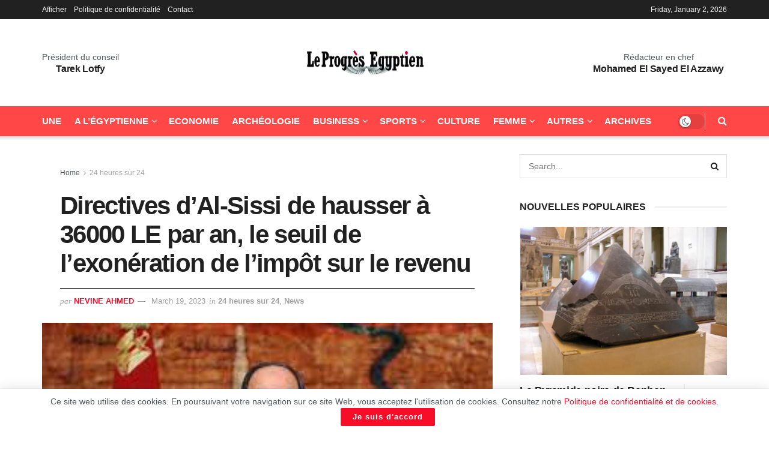

--- FILE ---
content_type: text/html; charset=UTF-8
request_url: https://www.progres.net.eg/directives-dal-sissi-de-hausser-a-36000-le-par-an-le-seuil-de-lexoneration-de-limpot-sur-le-revenu/
body_size: 24890
content:
<!doctype html> <!--[if lt IE 7]><html class="no-js lt-ie9 lt-ie8 lt-ie7" lang=en-US prefix="og: https://ogp.me/ns#"> <![endif]--> <!--[if IE 7]><html class="no-js lt-ie9 lt-ie8" lang=en-US prefix="og: https://ogp.me/ns#"> <![endif]--> <!--[if IE 8]><html class="no-js lt-ie9" lang=en-US prefix="og: https://ogp.me/ns#"> <![endif]--> <!--[if IE 9]><html class="no-js lt-ie10" lang=en-US prefix="og: https://ogp.me/ns#"> <![endif]--> <!--[if gt IE 8]><!--><html class=no-js lang=en-US prefix="og: https://ogp.me/ns#"> <!--<![endif]--><head><style>img.lazy{min-height:1px}</style><link href=https://www.progres.net.eg/wp-content/plugins/w3-total-cache/pub/js/lazyload.min.js as=script><meta http-equiv="Content-Type" content="text/html; charset=UTF-8"><meta name='viewport' content='width=device-width, initial-scale=1, user-scalable=yes'><link rel=profile href="https://gmpg.org/xfn/11"><link rel=pingback href=https://www.progres.net.eg/xmlrpc.php> <script>var jnews_ajax_url='/?ajax-request=jnews'</script> <script>;window.jnews=window.jnews||{},window.jnews.library=window.jnews.library||{},window.jnews.library=function(){"use strict";var e=this;e.win=window,e.doc=document,e.noop=function(){},e.globalBody=e.doc.getElementsByTagName("body")[0],e.globalBody=e.globalBody?e.globalBody:e.doc,e.win.jnewsDataStorage=e.win.jnewsDataStorage||{_storage:new WeakMap,put:function(e,t,n){this._storage.has(e)||this._storage.set(e,new Map),this._storage.get(e).set(t,n)},get:function(e,t){return this._storage.get(e).get(t)},has:function(e,t){return this._storage.has(e)&&this._storage.get(e).has(t)},remove:function(e,t){var n=this._storage.get(e).delete(t);return 0===!this._storage.get(e).size&&this._storage.delete(e),n}},e.windowWidth=function(){return e.win.innerWidth||e.docEl.clientWidth||e.globalBody.clientWidth},e.windowHeight=function(){return e.win.innerHeight||e.docEl.clientHeight||e.globalBody.clientHeight},e.requestAnimationFrame=e.win.requestAnimationFrame||e.win.webkitRequestAnimationFrame||e.win.mozRequestAnimationFrame||e.win.msRequestAnimationFrame||window.oRequestAnimationFrame||function(e){return setTimeout(e,1e3/60)},e.cancelAnimationFrame=e.win.cancelAnimationFrame||e.win.webkitCancelAnimationFrame||e.win.webkitCancelRequestAnimationFrame||e.win.mozCancelAnimationFrame||e.win.msCancelRequestAnimationFrame||e.win.oCancelRequestAnimationFrame||function(e){clearTimeout(e)},e.classListSupport="classList"in document.createElement("_"),e.hasClass=e.classListSupport?function(e,t){return e.classList.contains(t)}:function(e,t){return e.className.indexOf(t)>=0},e.addClass=e.classListSupport?function(t,n){e.hasClass(t,n)||t.classList.add(n)}:function(t,n){e.hasClass(t,n)||(t.className+=" "+n)},e.removeClass=e.classListSupport?function(t,n){e.hasClass(t,n)&&t.classList.remove(n)}:function(t,n){e.hasClass(t,n)&&(t.className=t.className.replace(n,""))},e.objKeys=function(e){var t=[];for(var n in e)Object.prototype.hasOwnProperty.call(e,n)&&t.push(n);return t},e.isObjectSame=function(e,t){var n=!0;return JSON.stringify(e)!==JSON.stringify(t)&&(n=!1),n},e.extend=function(){for(var e,t,n,o=arguments[0]||{},i=1,a=arguments.length;i<a;i++)if(null!==(e=arguments[i]))for(t in e)o!==(n=e[t])&&void 0!==n&&(o[t]=n);return o},e.dataStorage=e.win.jnewsDataStorage,e.isVisible=function(e){return 0!==e.offsetWidth&&0!==e.offsetHeight||e.getBoundingClientRect().length},e.getHeight=function(e){return e.offsetHeight||e.clientHeight||e.getBoundingClientRect().height},e.getWidth=function(e){return e.offsetWidth||e.clientWidth||e.getBoundingClientRect().width},e.supportsPassive=!1;try{var t=Object.defineProperty({},"passive",{get:function(){e.supportsPassive=!0}});"createEvent"in e.doc?e.win.addEventListener("test",null,t):"fireEvent"in e.doc&&e.win.attachEvent("test",null)}catch(e){}e.passiveOption=!!e.supportsPassive&&{passive:!0},e.setStorage=function(e,t){e="jnews-"+e;var n={expired:Math.floor(((new Date).getTime()+432e5)/1e3)};t=Object.assign(n,t);localStorage.setItem(e,JSON.stringify(t))},e.getStorage=function(e){e="jnews-"+e;var t=localStorage.getItem(e);return null!==t&&0<t.length?JSON.parse(localStorage.getItem(e)):{}},e.expiredStorage=function(){var t,n="jnews-";for(var o in localStorage)o.indexOf(n)>-1&&"undefined"!==(t=e.getStorage(o.replace(n,""))).expired&&t.expired<Math.floor((new Date).getTime()/1e3)&&localStorage.removeItem(o)},e.addEvents=function(t,n,o){for(var i in n){var a=["touchstart","touchmove"].indexOf(i)>=0&&!o&&e.passiveOption;"createEvent"in e.doc?t.addEventListener(i,n[i],a):"fireEvent"in e.doc&&t.attachEvent("on"+i,n[i])}},e.removeEvents=function(t,n){for(var o in n)"createEvent"in e.doc?t.removeEventListener(o,n[o]):"fireEvent"in e.doc&&t.detachEvent("on"+o,n[o])},e.triggerEvents=function(t,n,o){var i;o=o||{detail:null};return"createEvent"in e.doc?(!(i=e.doc.createEvent("CustomEvent")||new CustomEvent(n)).initCustomEvent||i.initCustomEvent(n,!0,!1,o),void t.dispatchEvent(i)):"fireEvent"in e.doc?((i=e.doc.createEventObject()).eventType=n,void t.fireEvent("on"+i.eventType,i)):void 0},e.getParents=function(t,n){void 0===n&&(n=e.doc);for(var o=[],i=t.parentNode,a=!1;!a;)if(i){var r=i;r.querySelectorAll(n).length?a=!0:(o.push(r),i=r.parentNode)}else o=[],a=!0;return o},e.forEach=function(e,t,n){for(var o=0,i=e.length;o<i;o++)t.call(n,e[o],o)},e.getText=function(e){return e.innerText||e.textContent},e.setText=function(e,t){var n="object"==typeof t?t.innerText||t.textContent:t;e.innerText&&(e.innerText=n),e.textContent&&(e.textContent=n)},e.httpBuildQuery=function(t){return e.objKeys(t).reduce(function t(n){var o=arguments.length>1&&void 0!==arguments[1]?arguments[1]:null;return function(i,a){var r=n[a];a=encodeURIComponent(a);var s=o?"".concat(o,"[").concat(a,"]"):a;return null==r||"function"==typeof r?(i.push("".concat(s,"=")),i):["number","boolean","string"].includes(typeof r)?(i.push("".concat(s,"=").concat(encodeURIComponent(r))),i):(i.push(e.objKeys(r).reduce(t(r,s),[]).join("&")),i)}}(t),[]).join("&")},e.get=function(t,n,o,i){return o="function"==typeof o?o:e.noop,e.ajax("GET",t,n,o,i)},e.post=function(t,n,o,i){return o="function"==typeof o?o:e.noop,e.ajax("POST",t,n,o,i)},e.ajax=function(t,n,o,i,a){var r=new XMLHttpRequest,s=n,c=e.httpBuildQuery(o);if(t=-1!=["GET","POST"].indexOf(t)?t:"GET",r.open(t,s+("GET"==t?"?"+c:""),!0),"POST"==t&&r.setRequestHeader("Content-type","application/x-www-form-urlencoded"),r.setRequestHeader("X-Requested-With","XMLHttpRequest"),r.onreadystatechange=function(){4===r.readyState&&200<=r.status&&300>r.status&&"function"==typeof i&&i.call(void 0,r.response)},void 0!==a&&!a){return{xhr:r,send:function(){r.send("POST"==t?c:null)}}}return r.send("POST"==t?c:null),{xhr:r}},e.scrollTo=function(t,n,o){function i(e,t,n){this.start=this.position(),this.change=e-this.start,this.currentTime=0,this.increment=20,this.duration=void 0===n?500:n,this.callback=t,this.finish=!1,this.animateScroll()}return Math.easeInOutQuad=function(e,t,n,o){return(e/=o/2)<1?n/2*e*e+t:-n/2*(--e*(e-2)-1)+t},i.prototype.stop=function(){this.finish=!0},i.prototype.move=function(t){e.doc.documentElement.scrollTop=t,e.globalBody.parentNode.scrollTop=t,e.globalBody.scrollTop=t},i.prototype.position=function(){return e.doc.documentElement.scrollTop||e.globalBody.parentNode.scrollTop||e.globalBody.scrollTop},i.prototype.animateScroll=function(){this.currentTime+=this.increment;var t=Math.easeInOutQuad(this.currentTime,this.start,this.change,this.duration);this.move(t),this.currentTime<this.duration&&!this.finish?e.requestAnimationFrame.call(e.win,this.animateScroll.bind(this)):this.callback&&"function"==typeof this.callback&&this.callback()},new i(t,n,o)},e.unwrap=function(t){var n,o=t;e.forEach(t,(function(e,t){n?n+=e:n=e})),o.replaceWith(n)},e.performance={start:function(e){performance.mark(e+"Start")},stop:function(e){performance.mark(e+"End"),performance.measure(e,e+"Start",e+"End")}},e.fps=function(){var t=0,n=0,o=0;!function(){var i=t=0,a=0,r=0,s=document.getElementById("fpsTable"),c=function(t){void 0===document.getElementsByTagName("body")[0]?e.requestAnimationFrame.call(e.win,(function(){c(t)})):document.getElementsByTagName("body")[0].appendChild(t)};null===s&&((s=document.createElement("div")).style.position="fixed",s.style.top="120px",s.style.left="10px",s.style.width="100px",s.style.height="20px",s.style.border="1px solid black",s.style.fontSize="11px",s.style.zIndex="100000",s.style.backgroundColor="white",s.id="fpsTable",c(s));var l=function(){o++,n=Date.now(),(a=(o/(r=(n-t)/1e3)).toPrecision(2))!=i&&(i=a,s.innerHTML=i+"fps"),1<r&&(t=n,o=0),e.requestAnimationFrame.call(e.win,l)};l()}()},e.instr=function(e,t){for(var n=0;n<t.length;n++)if(-1!==e.toLowerCase().indexOf(t[n].toLowerCase()))return!0},e.winLoad=function(t,n){function o(o){if("complete"===e.doc.readyState||"interactive"===e.doc.readyState)return!o||n?setTimeout(t,n||1):t(o),1}o()||e.addEvents(e.win,{load:o})},e.docReady=function(t,n){function o(o){if("complete"===e.doc.readyState||"interactive"===e.doc.readyState)return!o||n?setTimeout(t,n||1):t(o),1}o()||e.addEvents(e.doc,{DOMContentLoaded:o})},e.fireOnce=function(){e.docReady((function(){e.assets=e.assets||[],e.assets.length&&(e.boot(),e.load_assets())}),50)},e.boot=function(){e.length&&e.doc.querySelectorAll("style[media]").forEach((function(e){"not all"==e.getAttribute("media")&&e.removeAttribute("media")}))},e.create_js=function(t,n){var o=e.doc.createElement("script");switch(o.setAttribute("src",t),n){case"defer":o.setAttribute("defer",!0);break;case"async":o.setAttribute("async",!0);break;case"deferasync":o.setAttribute("defer",!0),o.setAttribute("async",!0)}e.globalBody.appendChild(o)},e.load_assets=function(){"object"==typeof e.assets&&e.forEach(e.assets.slice(0),(function(t,n){var o="";t.defer&&(o+="defer"),t.async&&(o+="async"),e.create_js(t.url,o);var i=e.assets.indexOf(t);i>-1&&e.assets.splice(i,1)})),e.assets=jnewsoption.au_scripts=window.jnewsads=[]},e.setCookie=function(e,t,n){var o="";if(n){var i=new Date;i.setTime(i.getTime()+24*n*60*60*1e3),o="; expires="+i.toUTCString()}document.cookie=e+"="+(t||"")+o+"; path=/"},e.getCookie=function(e){for(var t=e+"=",n=document.cookie.split(";"),o=0;o<n.length;o++){for(var i=n[o];" "==i.charAt(0);)i=i.substring(1,i.length);if(0==i.indexOf(t))return i.substring(t.length,i.length)}return null},e.eraseCookie=function(e){document.cookie=e+"=; Path=/; Expires=Thu, 01 Jan 1970 00:00:01 GMT;"},e.docReady((function(){e.globalBody=e.globalBody==e.doc?e.doc.getElementsByTagName("body")[0]:e.globalBody,e.globalBody=e.globalBody?e.globalBody:e.doc})),e.winLoad((function(){e.winLoad((function(){var t=!1;if(void 0!==window.jnewsadmin)if(void 0!==window.file_version_checker){var n=e.objKeys(window.file_version_checker);n.length?n.forEach((function(e){t||"10.0.4"===window.file_version_checker[e]||(t=!0)})):t=!0}else t=!0;t&&(window.jnewsHelper.getMessage(),window.jnewsHelper.getNotice())}),2500)}))},window.jnews.library=new window.jnews.library;</script> <title>Directives D’Al-Sissi De Hausser à 36000 LE Par An, Le Seuil De L&#039;exonération De L&#039;impôt Sur Le Revenu - Le Progrès Egyptien</title><meta name="description" content="Le Président Abdel Fattah Al-Sissi a donné des directives d&#039;augmenter à 36000 LE par an, le seuil de l&#039;exonération de l&#039;impôt sur le revenu."><meta name="robots" content="follow, index, max-snippet:-1, max-video-preview:-1, max-image-preview:large"><link rel=canonical href=https://www.progres.net.eg/directives-dal-sissi-de-hausser-a-36000-le-par-an-le-seuil-de-lexoneration-de-limpot-sur-le-revenu/ ><meta property="og:locale" content="en_US"><meta property="og:type" content="article"><meta property="og:title" content="Directives D’Al-Sissi De Hausser à 36000 LE Par An, Le Seuil De L&#039;exonération De L&#039;impôt Sur Le Revenu - Le Progrès Egyptien"><meta property="og:description" content="Le Président Abdel Fattah Al-Sissi a donné des directives d&#039;augmenter à 36000 LE par an, le seuil de l&#039;exonération de l&#039;impôt sur le revenu."><meta property="og:url" content="https://www.progres.net.eg/directives-dal-sissi-de-hausser-a-36000-le-par-an-le-seuil-de-lexoneration-de-limpot-sur-le-revenu/"><meta property="og:site_name" content="Le Progrès Egyptien"><meta property="article:publisher" content="https://www.facebook.com/leprogres.egyptien"><meta property="article:section" content="24 heures sur 24"><meta property="og:updated_time" content="2023-03-19T17:00:15+02:00"><meta property="og:image" content="https://www.progres.net.eg/wp-content/uploads/2022/05/le-progres-logomain1.jpg"><meta property="og:image:secure_url" content="https://www.progres.net.eg/wp-content/uploads/2022/05/le-progres-logomain1.jpg"><meta property="og:image:width" content="1000"><meta property="og:image:height" content="1000"><meta property="og:image:alt" content="Le Progrès Egyptien"><meta property="og:image:type" content="image/jpeg"><meta property="article:published_time" content="2023-03-19T17:00:13+02:00"><meta property="article:modified_time" content="2023-03-19T17:00:15+02:00"><meta name="twitter:card" content="summary_large_image"><meta name="twitter:title" content="Directives D’Al-Sissi De Hausser à 36000 LE Par An, Le Seuil De L&#039;exonération De L&#039;impôt Sur Le Revenu - Le Progrès Egyptien"><meta name="twitter:description" content="Le Président Abdel Fattah Al-Sissi a donné des directives d&#039;augmenter à 36000 LE par an, le seuil de l&#039;exonération de l&#039;impôt sur le revenu."><meta name="twitter:image" content="https://www.progres.net.eg/wp-content/uploads/2022/05/le-progres-logomain1.jpg"><meta name="twitter:label1" content="Written by"><meta name="twitter:data1" content="Nevine Ahmed"><meta name="twitter:label2" content="Time to read"><meta name="twitter:data2" content="Less than a minute"> <script type=application/ld+json class=rank-math-schema>{"@context":"https://schema.org","@graph":[{"@type":"Place","@id":"https://www.progres.net.eg/#place","address":{"@type":"PostalAddress","addressCountry":"Egypt"}},{"@type":["Corporation","Organization"],"@id":"https://www.progres.net.eg/#organization","name":"Le Progr\u00e8s Egyptien","url":"https://www.progres.net.eg","sameAs":["https://www.facebook.com/leprogres.egyptien","https://www.youtube.com/channel/UClDHzgW8vcCFY47LIrwU2Xw"],"address":{"@type":"PostalAddress","addressCountry":"Egypt"},"logo":{"@type":"ImageObject","@id":"https://www.progres.net.eg/#logo","url":"https://www.progres.net.eg/wp-content/uploads/2021/06/logo.jpg","contentUrl":"https://www.progres.net.eg/wp-content/uploads/2021/06/logo.jpg","caption":"Le Progr\u00e8s Egyptien","inLanguage":"en-US","width":"600","height":"430"},"location":{"@id":"https://www.progres.net.eg/#place"}},{"@type":"WebSite","@id":"https://www.progres.net.eg/#website","url":"https://www.progres.net.eg","name":"Le Progr\u00e8s Egyptien","alternateName":"Le Progr\u00e8s Egyptien","publisher":{"@id":"https://www.progres.net.eg/#organization"},"inLanguage":"en-US"},{"@type":"ImageObject","@id":"https://www.progres.net.eg/wp-content/uploads/2023/02/president.jpg","url":"https://www.progres.net.eg/wp-content/uploads/2023/02/president.jpg","width":"299","height":"168","inLanguage":"en-US"},{"@type":"BreadcrumbList","@id":"https://www.progres.net.eg/directives-dal-sissi-de-hausser-a-36000-le-par-an-le-seuil-de-lexoneration-de-limpot-sur-le-revenu/#breadcrumb","itemListElement":[{"@type":"ListItem","position":"1","item":{"@id":"https://www.progres.net.eg","name":"Home"}},{"@type":"ListItem","position":"2","item":{"@id":"https://www.progres.net.eg/directives-dal-sissi-de-hausser-a-36000-le-par-an-le-seuil-de-lexoneration-de-limpot-sur-le-revenu/","name":"Directives d\u2019Al-Sissi de hausser \u00e0 36000 LE par an, le seuil de l&#8217;exon\u00e9ration de l&#8217;imp\u00f4t sur le revenu"}}]},{"@type":"WebPage","@id":"https://www.progres.net.eg/directives-dal-sissi-de-hausser-a-36000-le-par-an-le-seuil-de-lexoneration-de-limpot-sur-le-revenu/#webpage","url":"https://www.progres.net.eg/directives-dal-sissi-de-hausser-a-36000-le-par-an-le-seuil-de-lexoneration-de-limpot-sur-le-revenu/","name":"Directives D\u2019Al-Sissi De Hausser \u00e0 36000 LE Par An, Le Seuil De L&#039;exon\u00e9ration De L&#039;imp\u00f4t Sur Le Revenu - Le Progr\u00e8s Egyptien","datePublished":"2023-03-19T17:00:13+02:00","dateModified":"2023-03-19T17:00:15+02:00","isPartOf":{"@id":"https://www.progres.net.eg/#website"},"primaryImageOfPage":{"@id":"https://www.progres.net.eg/wp-content/uploads/2023/02/president.jpg"},"inLanguage":"en-US","breadcrumb":{"@id":"https://www.progres.net.eg/directives-dal-sissi-de-hausser-a-36000-le-par-an-le-seuil-de-lexoneration-de-limpot-sur-le-revenu/#breadcrumb"}},{"@type":"Person","@id":"https://www.progres.net.eg/author/nevineprogres/","name":"Nevine Ahmed","url":"https://www.progres.net.eg/author/nevineprogres/","image":{"@type":"ImageObject","@id":"https://secure.gravatar.com/avatar/850deb63f0fc47fa0b7fef5d65203ba065b96797c1988c9266e3a2cbee9d079e?s=96&amp;d=mm&amp;r=g","url":"https://secure.gravatar.com/avatar/850deb63f0fc47fa0b7fef5d65203ba065b96797c1988c9266e3a2cbee9d079e?s=96&amp;d=mm&amp;r=g","caption":"Nevine Ahmed","inLanguage":"en-US"},"worksFor":{"@id":"https://www.progres.net.eg/#organization"}},{"@type":"NewsArticle","headline":"Directives d\u2019Al-Sissi de hausser \u00e0 36000 LE par an, le seuil de l'exon\u00e9ration de l'imp\u00f4t sur le revenu - Le","datePublished":"2023-03-19T17:00:13+02:00","dateModified":"2023-03-19T17:00:15+02:00","author":{"@id":"https://www.progres.net.eg/author/nevineprogres/","name":"Nevine Ahmed"},"publisher":{"@id":"https://www.progres.net.eg/#organization"},"description":"Le Pr\u00e9sident Abdel Fattah Al-Sissi a donn\u00e9 des directives d&#039;augmenter \u00e0 36000 LE par an, le seuil de l&#039;exon\u00e9ration de l&#039;imp\u00f4t sur le revenu.","name":"Directives d\u2019Al-Sissi de hausser \u00e0 36000 LE par an, le seuil de l'exon\u00e9ration de l'imp\u00f4t sur le revenu - Le","@id":"https://www.progres.net.eg/directives-dal-sissi-de-hausser-a-36000-le-par-an-le-seuil-de-lexoneration-de-limpot-sur-le-revenu/#richSnippet","isPartOf":{"@id":"https://www.progres.net.eg/directives-dal-sissi-de-hausser-a-36000-le-par-an-le-seuil-de-lexoneration-de-limpot-sur-le-revenu/#webpage"},"image":{"@id":"https://www.progres.net.eg/wp-content/uploads/2023/02/president.jpg"},"inLanguage":"en-US","mainEntityOfPage":{"@id":"https://www.progres.net.eg/directives-dal-sissi-de-hausser-a-36000-le-par-an-le-seuil-de-lexoneration-de-limpot-sur-le-revenu/#webpage"}}]}</script> <link rel=alternate type=application/rss+xml title="Le Progrès Egyptien &raquo; Feed" href=https://www.progres.net.eg/feed/ ><link rel=alternate type=application/rss+xml title="Le Progrès Egyptien &raquo; Comments Feed" href=https://www.progres.net.eg/comments/feed/ ><link rel=alternate type=application/rss+xml title="Le Progrès Egyptien &raquo; Directives d’Al-Sissi de hausser à 36000 LE par an, le seuil de l&#8217;exonération de l&#8217;impôt sur le revenu Comments Feed" href=https://www.progres.net.eg/directives-dal-sissi-de-hausser-a-36000-le-par-an-le-seuil-de-lexoneration-de-limpot-sur-le-revenu/feed/ ><link rel=alternate title="oEmbed (JSON)" type=application/json+oembed href="https://www.progres.net.eg/wp-json/oembed/1.0/embed?url=https%3A%2F%2Fwww.progres.net.eg%2Fdirectives-dal-sissi-de-hausser-a-36000-le-par-an-le-seuil-de-lexoneration-de-limpot-sur-le-revenu%2F"><link rel=alternate title="oEmbed (XML)" type=text/xml+oembed href="https://www.progres.net.eg/wp-json/oembed/1.0/embed?url=https%3A%2F%2Fwww.progres.net.eg%2Fdirectives-dal-sissi-de-hausser-a-36000-le-par-an-le-seuil-de-lexoneration-de-limpot-sur-le-revenu%2F&#038;format=xml"><style id=wp-img-auto-sizes-contain-inline-css>img:is([sizes=auto i],[sizes^="auto," i]){contain-intrinsic-size:3000px 1500px}</style><link rel=stylesheet href=https://www.progres.net.eg/wp-content/cache/minify/a5ff7.css media=all><style id=classic-theme-styles-inline-css>.wp-block-button__link{color:#fff;background-color:#32373c;border-radius:9999px;box-shadow:none;text-decoration:none;padding:calc(.667em + 2px) calc(1.333em + 2px);font-size:1.125em}.wp-block-file__button{background:#32373c;color:#fff;text-decoration:none}</style><link rel=stylesheet href=https://www.progres.net.eg/wp-content/cache/minify/49def.css media=all><style id=global-styles-inline-css>/*<![CDATA[*/:root{--wp--preset--aspect-ratio--square:1;--wp--preset--aspect-ratio--4-3:4/3;--wp--preset--aspect-ratio--3-4:3/4;--wp--preset--aspect-ratio--3-2:3/2;--wp--preset--aspect-ratio--2-3:2/3;--wp--preset--aspect-ratio--16-9:16/9;--wp--preset--aspect-ratio--9-16:9/16;--wp--preset--color--black:#000;--wp--preset--color--cyan-bluish-gray:#abb8c3;--wp--preset--color--white:#fff;--wp--preset--color--pale-pink:#f78da7;--wp--preset--color--vivid-red:#cf2e2e;--wp--preset--color--luminous-vivid-orange:#ff6900;--wp--preset--color--luminous-vivid-amber:#fcb900;--wp--preset--color--light-green-cyan:#7bdcb5;--wp--preset--color--vivid-green-cyan:#00d084;--wp--preset--color--pale-cyan-blue:#8ed1fc;--wp--preset--color--vivid-cyan-blue:#0693e3;--wp--preset--color--vivid-purple:#9b51e0;--wp--preset--gradient--vivid-cyan-blue-to-vivid-purple:linear-gradient(135deg,rgb(6,147,227) 0%,rgb(155,81,224) 100%);--wp--preset--gradient--light-green-cyan-to-vivid-green-cyan:linear-gradient(135deg,rgb(122,220,180) 0%,rgb(0,208,130) 100%);--wp--preset--gradient--luminous-vivid-amber-to-luminous-vivid-orange:linear-gradient(135deg,rgb(252,185,0) 0%,rgb(255,105,0) 100%);--wp--preset--gradient--luminous-vivid-orange-to-vivid-red:linear-gradient(135deg,rgb(255,105,0) 0%,rgb(207,46,46) 100%);--wp--preset--gradient--very-light-gray-to-cyan-bluish-gray:linear-gradient(135deg,rgb(238,238,238) 0%,rgb(169,184,195) 100%);--wp--preset--gradient--cool-to-warm-spectrum:linear-gradient(135deg,rgb(74,234,220) 0%,rgb(151,120,209) 20%,rgb(207,42,186) 40%,rgb(238,44,130) 60%,rgb(251,105,98) 80%,rgb(254,248,76) 100%);--wp--preset--gradient--blush-light-purple:linear-gradient(135deg,rgb(255,206,236) 0%,rgb(152,150,240) 100%);--wp--preset--gradient--blush-bordeaux:linear-gradient(135deg,rgb(254,205,165) 0%,rgb(254,45,45) 50%,rgb(107,0,62) 100%);--wp--preset--gradient--luminous-dusk:linear-gradient(135deg,rgb(255,203,112) 0%,rgb(199,81,192) 50%,rgb(65,88,208) 100%);--wp--preset--gradient--pale-ocean:linear-gradient(135deg,rgb(255,245,203) 0%,rgb(182,227,212) 50%,rgb(51,167,181) 100%);--wp--preset--gradient--electric-grass:linear-gradient(135deg,rgb(202,248,128) 0%,rgb(113,206,126) 100%);--wp--preset--gradient--midnight:linear-gradient(135deg,rgb(2,3,129) 0%,rgb(40,116,252) 100%);--wp--preset--font-size--small:13px;--wp--preset--font-size--medium:20px;--wp--preset--font-size--large:36px;--wp--preset--font-size--x-large:42px;--wp--preset--spacing--20:0.44rem;--wp--preset--spacing--30:0.67rem;--wp--preset--spacing--40:1rem;--wp--preset--spacing--50:1.5rem;--wp--preset--spacing--60:2.25rem;--wp--preset--spacing--70:3.38rem;--wp--preset--spacing--80:5.06rem;--wp--preset--shadow--natural:6px 6px 9px rgba(0, 0, 0, 0.2);--wp--preset--shadow--deep:12px 12px 50px rgba(0, 0, 0, 0.4);--wp--preset--shadow--sharp:6px 6px 0px rgba(0, 0, 0, 0.2);--wp--preset--shadow--outlined:6px 6px 0px -3px rgb(255, 255, 255), 6px 6px rgb(0, 0, 0);--wp--preset--shadow--crisp:6px 6px 0px rgb(0, 0, 0)}:where(.is-layout-flex){gap:0.5em}:where(.is-layout-grid){gap:0.5em}body .is-layout-flex{display:flex}.is-layout-flex{flex-wrap:wrap;align-items:center}.is-layout-flex>:is(*,div){margin:0}body .is-layout-grid{display:grid}.is-layout-grid>:is(*,div){margin:0}:where(.wp-block-columns.is-layout-flex){gap:2em}:where(.wp-block-columns.is-layout-grid){gap:2em}:where(.wp-block-post-template.is-layout-flex){gap:1.25em}:where(.wp-block-post-template.is-layout-grid){gap:1.25em}.has-black-color{color:var(--wp--preset--color--black) !important}.has-cyan-bluish-gray-color{color:var(--wp--preset--color--cyan-bluish-gray) !important}.has-white-color{color:var(--wp--preset--color--white) !important}.has-pale-pink-color{color:var(--wp--preset--color--pale-pink) !important}.has-vivid-red-color{color:var(--wp--preset--color--vivid-red) !important}.has-luminous-vivid-orange-color{color:var(--wp--preset--color--luminous-vivid-orange) !important}.has-luminous-vivid-amber-color{color:var(--wp--preset--color--luminous-vivid-amber) !important}.has-light-green-cyan-color{color:var(--wp--preset--color--light-green-cyan) !important}.has-vivid-green-cyan-color{color:var(--wp--preset--color--vivid-green-cyan) !important}.has-pale-cyan-blue-color{color:var(--wp--preset--color--pale-cyan-blue) !important}.has-vivid-cyan-blue-color{color:var(--wp--preset--color--vivid-cyan-blue) !important}.has-vivid-purple-color{color:var(--wp--preset--color--vivid-purple) !important}.has-black-background-color{background-color:var(--wp--preset--color--black) !important}.has-cyan-bluish-gray-background-color{background-color:var(--wp--preset--color--cyan-bluish-gray) !important}.has-white-background-color{background-color:var(--wp--preset--color--white) !important}.has-pale-pink-background-color{background-color:var(--wp--preset--color--pale-pink) !important}.has-vivid-red-background-color{background-color:var(--wp--preset--color--vivid-red) !important}.has-luminous-vivid-orange-background-color{background-color:var(--wp--preset--color--luminous-vivid-orange) !important}.has-luminous-vivid-amber-background-color{background-color:var(--wp--preset--color--luminous-vivid-amber) !important}.has-light-green-cyan-background-color{background-color:var(--wp--preset--color--light-green-cyan) !important}.has-vivid-green-cyan-background-color{background-color:var(--wp--preset--color--vivid-green-cyan) !important}.has-pale-cyan-blue-background-color{background-color:var(--wp--preset--color--pale-cyan-blue) !important}.has-vivid-cyan-blue-background-color{background-color:var(--wp--preset--color--vivid-cyan-blue) !important}.has-vivid-purple-background-color{background-color:var(--wp--preset--color--vivid-purple) !important}.has-black-border-color{border-color:var(--wp--preset--color--black) !important}.has-cyan-bluish-gray-border-color{border-color:var(--wp--preset--color--cyan-bluish-gray) !important}.has-white-border-color{border-color:var(--wp--preset--color--white) !important}.has-pale-pink-border-color{border-color:var(--wp--preset--color--pale-pink) !important}.has-vivid-red-border-color{border-color:var(--wp--preset--color--vivid-red) !important}.has-luminous-vivid-orange-border-color{border-color:var(--wp--preset--color--luminous-vivid-orange) !important}.has-luminous-vivid-amber-border-color{border-color:var(--wp--preset--color--luminous-vivid-amber) !important}.has-light-green-cyan-border-color{border-color:var(--wp--preset--color--light-green-cyan) !important}.has-vivid-green-cyan-border-color{border-color:var(--wp--preset--color--vivid-green-cyan) !important}.has-pale-cyan-blue-border-color{border-color:var(--wp--preset--color--pale-cyan-blue) !important}.has-vivid-cyan-blue-border-color{border-color:var(--wp--preset--color--vivid-cyan-blue) !important}.has-vivid-purple-border-color{border-color:var(--wp--preset--color--vivid-purple) !important}.has-vivid-cyan-blue-to-vivid-purple-gradient-background{background:var(--wp--preset--gradient--vivid-cyan-blue-to-vivid-purple) !important}.has-light-green-cyan-to-vivid-green-cyan-gradient-background{background:var(--wp--preset--gradient--light-green-cyan-to-vivid-green-cyan) !important}.has-luminous-vivid-amber-to-luminous-vivid-orange-gradient-background{background:var(--wp--preset--gradient--luminous-vivid-amber-to-luminous-vivid-orange) !important}.has-luminous-vivid-orange-to-vivid-red-gradient-background{background:var(--wp--preset--gradient--luminous-vivid-orange-to-vivid-red) !important}.has-very-light-gray-to-cyan-bluish-gray-gradient-background{background:var(--wp--preset--gradient--very-light-gray-to-cyan-bluish-gray) !important}.has-cool-to-warm-spectrum-gradient-background{background:var(--wp--preset--gradient--cool-to-warm-spectrum) !important}.has-blush-light-purple-gradient-background{background:var(--wp--preset--gradient--blush-light-purple) !important}.has-blush-bordeaux-gradient-background{background:var(--wp--preset--gradient--blush-bordeaux) !important}.has-luminous-dusk-gradient-background{background:var(--wp--preset--gradient--luminous-dusk) !important}.has-pale-ocean-gradient-background{background:var(--wp--preset--gradient--pale-ocean) !important}.has-electric-grass-gradient-background{background:var(--wp--preset--gradient--electric-grass) !important}.has-midnight-gradient-background{background:var(--wp--preset--gradient--midnight) !important}.has-small-font-size{font-size:var(--wp--preset--font-size--small) !important}.has-medium-font-size{font-size:var(--wp--preset--font-size--medium) !important}.has-large-font-size{font-size:var(--wp--preset--font-size--large) !important}.has-x-large-font-size{font-size:var(--wp--preset--font-size--x-large) !important}:where(.wp-block-post-template.is-layout-flex){gap:1.25em}:where(.wp-block-post-template.is-layout-grid){gap:1.25em}:where(.wp-block-term-template.is-layout-flex){gap:1.25em}:where(.wp-block-term-template.is-layout-grid){gap:1.25em}:where(.wp-block-columns.is-layout-flex){gap:2em}:where(.wp-block-columns.is-layout-grid){gap:2em}:root :where(.wp-block-pullquote){font-size:1.5em;line-height:1.6}/*]]>*/</style><link rel=stylesheet href=https://www.progres.net.eg/wp-content/cache/minify/0a8f1.css media=all><link rel=preload as=font type=font/woff2 crossorigin id=font-awesome-webfont-css href='https://www.progres.net.eg/wp-content/themes/jnews/assets/fonts/font-awesome/fonts/fontawesome-webfont.woff2?v=4.7.0' type=text/css media=all><link rel=preload as=font type=font/woff crossorigin id=jnews-icon-webfont-css href=https://www.progres.net.eg/wp-content/themes/jnews/assets/fonts/jegicon/fonts/jegicon.woff type=text/css media=all><link rel=preload as=font type=font/woff2 crossorigin id=elementor-font-awesome-webfont-css href='https://www.progres.net.eg/wp-content/plugins/elementor/assets/lib/font-awesome/fonts/fontawesome-webfont.woff2?v=4.7.0' type=text/css media=all> <script src=https://www.progres.net.eg/wp-content/cache/minify/818c0.js></script> <script id=jnews-google-tag-manager-js-after>window.addEventListener('DOMContentLoaded',function(){(function(){window.dataLayer=window.dataLayer||[];function gtag(){dataLayer.push(arguments);}
gtag('js',new Date());gtag('config','G-YM2R71ETD6');})();});</script> <link rel=https://api.w.org/ href=https://www.progres.net.eg/wp-json/ ><link rel=alternate title=JSON type=application/json href=https://www.progres.net.eg/wp-json/wp/v2/posts/99377><link rel=EditURI type=application/rsd+xml title=RSD href=https://www.progres.net.eg/xmlrpc.php?rsd><meta name="generator" content="WordPress 6.9"><link rel=shortlink href='https://www.progres.net.eg/?p=99377'><meta name="generator" content="performance-lab 4.0.0; plugins: performant-translations, webp-uploads"><meta name="generator" content="performant-translations 1.2.0"><meta name="generator" content="webp-uploads 2.6.0"> <script async src="https://pagead2.googlesyndication.com/pagead/js/adsbygoogle.js?client=ca-pub-7328136553775500"
     crossorigin=anonymous></script> <script type=application/ld+json>{"@context":"http:\/\/schema.org","@type":"Organization","@id":"https:\/\/www.progres.net.eg\/#organization","url":"https:\/\/www.progres.net.eg\/","name":"","logo":{"@type":"ImageObject","url":""},"sameAs":["http:\/\/facebook.com","http:\/\/twitter.com"]}</script> <script type=application/ld+json>{"@context":"http:\/\/schema.org","@type":"WebSite","@id":"https:\/\/www.progres.net.eg\/#website","url":"https:\/\/www.progres.net.eg\/","name":"","potentialAction":{"@type":"SearchAction","target":"https:\/\/www.progres.net.eg\/?s={search_term_string}","query-input":"required name=search_term_string"}}</script> <link rel=icon href=https://www.progres.net.eg/wp-content/uploads/2021/06/cropped-logo-32x32.jpg sizes=32x32><link rel=icon href=https://www.progres.net.eg/wp-content/uploads/2021/06/cropped-logo-192x192.jpg sizes=192x192><link rel=apple-touch-icon href=https://www.progres.net.eg/wp-content/uploads/2021/06/cropped-logo-180x180.jpg><meta name="msapplication-TileImage" content="https://www.progres.net.eg/wp-content/uploads/2021/06/cropped-logo-270x270.jpg"><style id=wp-custom-css>.jeg_mobile_bottombar .jeg_nav_item{padding:5px}body.jnews-dark-mode .editors-mob-container{background-color:black}.chair-container{flex:1;padding-right:30px}.editor-container{flex:1;padding-right:5px}.editors-mob-container{padding-top:10px;margin-bottom:7px;padding-bottom:7px;display:flex;border-bottom:1px #e3e3e3 solid}h1.p-logoarea{font-weight:bold}.p-logoarea{text-align:center;margin:0px;font-size:12px;line-height:20px}.ceo-font{font-size:11px}.logoarea-flex{display:flex;align-items:center;justify-content:center}</style></head><body class="wp-singular post-template-default single single-post postid-99377 single-format-standard wp-embed-responsive wp-theme-jnews wp-child-theme-jnews-child jeg_toggle_light jeg_single_tpl_1 jnews jsc_normal elementor-default elementor-kit-226"><div class="jeg_ad jeg_ad_top jnews_header_top_ads"><div class='ads-wrapper  '></div></div><div class=jeg_viewport><div class=jeg_header_wrapper><div class=jeg_header_instagram_wrapper></div><div class="jeg_header normal"><div class="jeg_topbar jeg_container jeg_navbar_wrapper dark"><div class=container><div class=jeg_nav_row><div class="jeg_nav_col jeg_nav_left  jeg_nav_grow"><div class="item_wrap jeg_nav_alignleft"><div class=jeg_nav_item><ul class="jeg_menu jeg_top_menu"><li id=menu-item-879 class="menu-item menu-item-type-custom menu-item-object-custom menu-item-879"><a href=https://www.progres.net.eg/afficher/ >Afficher</a></li> <li id=menu-item-880 class="menu-item menu-item-type-custom menu-item-object-custom menu-item-880"><a rel=privacy-policy href=https://www.progres.net.eg/privacy-policy/ >Politique de confidentialité</a></li> <li id=menu-item-881 class="menu-item menu-item-type-post_type menu-item-object-page menu-item-881"><a href=https://www.progres.net.eg/contact/ >Contact</a></li></ul></div></div></div><div class="jeg_nav_col jeg_nav_center  jeg_nav_grow"><div class="item_wrap jeg_nav_aligncenter"></div></div><div class="jeg_nav_col jeg_nav_right  jeg_nav_normal"><div class="item_wrap jeg_nav_alignright"><div class="jeg_nav_item jeg_top_date"> Friday, January 2, 2026</div></div></div></div></div></div><div class="jeg_midbar jeg_container jeg_navbar_wrapper normal"><div class=container><div class=jeg_nav_row><div class="jeg_nav_col jeg_nav_left jeg_nav_normal"><div class="item_wrap jeg_nav_alignleft"><div class="jeg_nav_item jeg_nav_html"><div class=chair-container><p class='p-logoarea  ceo-font' style='font-size: 14px;'>Président du conseil</p><h1 class='p-logoarea' style='font-size: 16px;'>Tarek Lotfy</h1></div></div></div></div><div class="jeg_nav_col jeg_nav_center jeg_nav_grow"><div class="item_wrap jeg_nav_aligncenter"><div class="jeg_nav_item jeg_logo jeg_desktop_logo"><div class=site-title> <a href=https://www.progres.net.eg/ aria-label="Visit Homepage" style="padding: 0 0 0 0;"> <img class=jeg_logo_img src=https://www.progres.net.eg/wp-content/uploads/2024/12/progres-main-logo2.webp srcset="https://www.progres.net.eg/wp-content/uploads/2024/12/progres-main-logo2.webp 1x, https://www.progres.net.eg/wp-content/uploads/2024/12/progres-main-logo2.webp 2x" alt="Le Progrès Egyptien"data-light-src=https://www.progres.net.eg/wp-content/uploads/2024/12/progres-main-logo2.webp data-light-srcset="https://www.progres.net.eg/wp-content/uploads/2024/12/progres-main-logo2.webp 1x, https://www.progres.net.eg/wp-content/uploads/2024/12/progres-main-logo2.webp 2x" data-dark-src=http://www.progres.net.eg/wp-content/uploads/2023/01/progres-mobile-footer-darkmode.png data-dark-srcset="http://www.progres.net.eg/wp-content/uploads/2023/01/progres-mobile-footer-darkmode.png 1x, http://www.progres.net.eg/wp-content/uploads/2023/01/progres-mobile-footer-darkmode.png 2x"width=400 height=87>		</a></div></div></div></div><div class="jeg_nav_col jeg_nav_right jeg_nav_normal"><div class="item_wrap jeg_nav_alignright"><div class="jeg_nav_item jeg_nav_html"><div class=editor-container><p class='p-logoarea editor-logoarea ceo-font' style='font-size: 14px;'>Rédacteur en chef</p><h1 class='p-logoarea' style='font-size: 16px;'>Mohamed El Sayed El Azzawy</h1></div></div></div></div></div></div></div><div class="jeg_bottombar jeg_navbar jeg_container jeg_navbar_wrapper jeg_navbar_normal jeg_navbar_shadow jeg_navbar_normal"><div class=container><div class=jeg_nav_row><div class="jeg_nav_col jeg_nav_left jeg_nav_grow"><div class="item_wrap jeg_nav_alignleft"><div class="jeg_nav_item jeg_main_menu_wrapper"><div class=jeg_mainmenu_wrap><ul class="jeg_menu jeg_main_menu jeg_menu_style_1" data-animation=none><li id=menu-item-866 class="menu-item menu-item-type-post_type menu-item-object-page menu-item-home menu-item-866 bgnav" data-item-row=default ><a href=https://www.progres.net.eg/ >Une</a></li> <li id=menu-item-1643 class="menu-item menu-item-type-taxonomy menu-item-object-category menu-item-1643 bgnav jeg_megamenu category_1 ajaxload" data-number=6  data-category=185  data-tags  data-item-row=default ><a href=https://www.progres.net.eg/a-legyptienne/ >A l&#8217;égyptienne</a><div class=sub-menu><div class="jeg_newsfeed clearfix"><div class=newsfeed_overlay><div class="preloader_type preloader_circle"><div class="newsfeed_preloader jeg_preloader dot"> <span></span><span></span><span></span></div><div class="newsfeed_preloader jeg_preloader circle"><div class=jnews_preloader_circle_outer><div class=jnews_preloader_circle_inner></div></div></div><div class="newsfeed_preloader jeg_preloader square"><div class=jeg_square><div class=jeg_square_inner></div></div></div></div></div></div></div></li> <li id=menu-item-1645 class="menu-item menu-item-type-taxonomy menu-item-object-category menu-item-1645 bgnav" data-item-row=default ><a href=https://www.progres.net.eg/economie/ >Economie</a></li> <li id=menu-item-1648 class="menu-item menu-item-type-taxonomy menu-item-object-category menu-item-1648 bgnav" data-item-row=default ><a href=https://www.progres.net.eg/archeologie/ >Archéologie</a></li> <li id=menu-item-1644 class="menu-item menu-item-type-taxonomy menu-item-object-category menu-item-1644 bgnav jeg_megamenu category_1 ajaxload" data-number=6  data-category=149  data-tags  data-item-row=default ><a href=https://www.progres.net.eg/business/ >Business</a><div class=sub-menu><div class="jeg_newsfeed clearfix"><div class=newsfeed_overlay><div class="preloader_type preloader_circle"><div class="newsfeed_preloader jeg_preloader dot"> <span></span><span></span><span></span></div><div class="newsfeed_preloader jeg_preloader circle"><div class=jnews_preloader_circle_outer><div class=jnews_preloader_circle_inner></div></div></div><div class="newsfeed_preloader jeg_preloader square"><div class=jeg_square><div class=jeg_square_inner></div></div></div></div></div></div></div></li> <li id=menu-item-914 class="menu-item menu-item-type-taxonomy menu-item-object-category menu-item-914 bgnav jeg_megamenu category_2 ajaxload" data-number=6  data-category=156  data-tags  data-item-row=default ><a href=https://www.progres.net.eg/sports/ >Sports</a><div class=sub-menu><div class="jeg_newsfeed style2 clearfix"><div class=newsfeed_overlay><div class="preloader_type preloader_circle"><div class="newsfeed_preloader jeg_preloader dot"> <span></span><span></span><span></span></div><div class="newsfeed_preloader jeg_preloader circle"><div class=jnews_preloader_circle_outer><div class=jnews_preloader_circle_inner></div></div></div><div class="newsfeed_preloader jeg_preloader square"><div class=jeg_square><div class=jeg_square_inner></div></div></div></div></div></div></div></li> <li id=menu-item-912 class="menu-item menu-item-type-taxonomy menu-item-object-category menu-item-912 bgnav" data-item-row=default ><a href=https://www.progres.net.eg/culture/ >Culture</a></li> <li id=menu-item-913 class="menu-item menu-item-type-taxonomy menu-item-object-category menu-item-913 bgnav jeg_megamenu category_2 ajaxload" data-number=6  data-category=67  data-tags  data-item-row=default ><a href=https://www.progres.net.eg/femme/ >Femme</a><div class=sub-menu><div class="jeg_newsfeed style2 clearfix"><div class=newsfeed_overlay><div class="preloader_type preloader_circle"><div class="newsfeed_preloader jeg_preloader dot"> <span></span><span></span><span></span></div><div class="newsfeed_preloader jeg_preloader circle"><div class=jnews_preloader_circle_outer><div class=jnews_preloader_circle_inner></div></div></div><div class="newsfeed_preloader jeg_preloader square"><div class=jeg_square><div class=jeg_square_inner></div></div></div></div></div></div></div></li> <li id=menu-item-1646 class="menu-item menu-item-type-custom menu-item-object-custom menu-item-has-children menu-item-1646 bgnav" data-item-row=default ><a href=#>autres</a><ul class=sub-menu> <li id=menu-item-909 class="menu-item menu-item-type-taxonomy menu-item-object-category menu-item-909 bgnav" data-item-row=default ><a href=https://www.progres.net.eg/actualite-nationale/ >Actualité Nationale</a></li> <li id=menu-item-910 class="menu-item menu-item-type-taxonomy menu-item-object-category menu-item-910 bgnav" data-item-row=default ><a href=https://www.progres.net.eg/analyses/ >Analyses</a></li> <li id=menu-item-911 class="menu-item menu-item-type-taxonomy menu-item-object-category menu-item-911 bgnav" data-item-row=default ><a href=https://www.progres.net.eg/argot/ >Argot</a></li> <li id=menu-item-1647 class="menu-item menu-item-type-taxonomy menu-item-object-category menu-item-1647 bgnav" data-item-row=default ><a href=https://www.progres.net.eg/aquarelle/ >Aquarelle</a></li> <li id=menu-item-1649 class="menu-item menu-item-type-taxonomy menu-item-object-category menu-item-1649 bgnav" data-item-row=default ><a href=https://www.progres.net.eg/art/ >Art</a></li> <li id=menu-item-1650 class="menu-item menu-item-type-taxonomy menu-item-object-category menu-item-1650 bgnav" data-item-row=default ><a href=https://www.progres.net.eg/articles/ >Articles</a></li> <li id=menu-item-1652 class="menu-item menu-item-type-taxonomy menu-item-object-category menu-item-1652 bgnav" data-item-row=default ><a href=https://www.progres.net.eg/ca-existe-en-egypte/ >Ça existe en Egypte</a></li> <li id=menu-item-1653 class="menu-item menu-item-type-taxonomy menu-item-object-category menu-item-1653 bgnav" data-item-row=default ><a href=https://www.progres.net.eg/chroniques/ >Chroniques</a></li> <li id=menu-item-11702 class="menu-item menu-item-type-taxonomy menu-item-object-category menu-item-11702 bgnav" data-item-row=default ><a href=https://www.progres.net.eg/fete-nationale/ >Fête Nationale</a></li> <li id=menu-item-6340 class="menu-item menu-item-type-taxonomy menu-item-object-category current-post-ancestor current-menu-parent current-post-parent menu-item-6340 bgnav" data-item-row=default ><a href=https://www.progres.net.eg/news/ >News</a></li> <li id=menu-item-1654 class="menu-item menu-item-type-taxonomy menu-item-object-category menu-item-1654 bgnav" data-item-row=default ><a href=https://www.progres.net.eg/horoscope/ >Horoscope</a></li> <li id=menu-item-1651 class="menu-item menu-item-type-taxonomy menu-item-object-category menu-item-1651 bgnav" data-item-row=default ><a href=https://www.progres.net.eg/bouquiniste/ >Bouquiniste</a></li> <li id=menu-item-1656 class="menu-item menu-item-type-taxonomy menu-item-object-category menu-item-1656 bgnav" data-item-row=default ><a href=https://www.progres.net.eg/interdit-aux-femmes/ >Interdit aux femmes</a></li> <li id=menu-item-1657 class="menu-item menu-item-type-taxonomy menu-item-object-category menu-item-1657 bgnav" data-item-row=default ><a href=https://www.progres.net.eg/jeunesse/ >Jeunesse</a></li> <li id=menu-item-1668 class="menu-item menu-item-type-taxonomy menu-item-object-category menu-item-1668 bgnav" data-item-row=default ><a href=https://www.progres.net.eg/tourisme/ >Tourisme</a></li> <li id=menu-item-1659 class="menu-item menu-item-type-taxonomy menu-item-object-category menu-item-1659 bgnav" data-item-row=default ><a href=https://www.progres.net.eg/mini-reportage/ >Mini reportage</a></li> <li id=menu-item-1660 class="menu-item menu-item-type-taxonomy menu-item-object-category menu-item-1660 bgnav" data-item-row=default ><a href=https://www.progres.net.eg/mode-de-vie/ >Mode de vie</a></li> <li id=menu-item-1661 class="menu-item menu-item-type-taxonomy menu-item-object-category menu-item-1661 bgnav" data-item-row=default ><a href=https://www.progres.net.eg/opinion/ >Opinion</a></li> <li id=menu-item-1662 class="menu-item menu-item-type-taxonomy menu-item-object-category menu-item-1662 bgnav" data-item-row=default ><a href=https://www.progres.net.eg/celebrites/ >Célébrités</a></li> <li id=menu-item-1665 class="menu-item menu-item-type-taxonomy menu-item-object-category menu-item-1665 bgnav" data-item-row=default ><a href=https://www.progres.net.eg/science-et-medecine/ >Science et médecine</a></li> <li id=menu-item-1666 class="menu-item menu-item-type-taxonomy menu-item-object-category menu-item-1666 bgnav" data-item-row=default ><a href=https://www.progres.net.eg/tips-sante/ >Tips santé</a></li> <li id=menu-item-6339 class="menu-item menu-item-type-taxonomy menu-item-object-category menu-item-6339 bgnav" data-item-row=default ><a href=https://www.progres.net.eg/national/ >National</a></li> <li id=menu-item-6786 class="menu-item menu-item-type-taxonomy menu-item-object-category menu-item-6786 bgnav" data-item-row=default ><a href=https://www.progres.net.eg/environnement/ >Environnement</a></li> <li id=menu-item-8628 class="menu-item menu-item-type-taxonomy menu-item-object-category menu-item-8628 bgnav" data-item-row=default ><a href=https://www.progres.net.eg/dossier/ >Dossier</a></li> <li id=menu-item-8629 class="menu-item menu-item-type-taxonomy menu-item-object-category menu-item-8629 bgnav" data-item-row=default ><a href=https://www.progres.net.eg/tips-sport/ >Tips sport</a></li> <li id=menu-item-8630 class="menu-item menu-item-type-taxonomy menu-item-object-category menu-item-8630 bgnav" data-item-row=default ><a href=https://www.progres.net.eg/trend/ >Trend</a></li> <li id=menu-item-8631 class="menu-item menu-item-type-taxonomy menu-item-object-category menu-item-8631 bgnav" data-item-row=default ><a href=https://www.progres.net.eg/vision-degypte/ >Vision d’Egypte</a></li> <li id=menu-item-68814 class="menu-item menu-item-type-taxonomy menu-item-object-category menu-item-68814 bgnav" data-item-row=default ><a href=https://www.progres.net.eg/diplomatie/ >Diplomatie</a></li> <li id=menu-item-68815 class="menu-item menu-item-type-taxonomy menu-item-object-category menu-item-68815 bgnav" data-item-row=default ><a href=https://www.progres.net.eg/afrique/ >Afrique</a></li></ul> </li> <li id=menu-item-22540 class="menu-item menu-item-type-custom menu-item-object-custom menu-item-22540 bgnav" data-item-row=default ><a href=https://classic.progres.net.eg><a href=https://classic.progres.net.eg target=_blank rel=noopener>Archives</a><span class="menu-item-badge jeg-badge-floating" style="background-color: #f70d28; color: #fff;"></span></a></li></ul></div></div></div></div><div class="jeg_nav_col jeg_nav_center jeg_nav_normal"><div class="item_wrap jeg_nav_aligncenter"><div class="jeg_nav_item jeg_dark_mode"> <label class=dark_mode_switch> <input aria-label="Dark mode toogle" type=checkbox class=jeg_dark_mode_toggle> <span class="slider round"></span> </label></div></div></div><div class="jeg_nav_col jeg_nav_right jeg_nav_normal"><div class="item_wrap jeg_nav_alignright"><div class="jeg_separator separator5"></div><div class="jeg_nav_item jeg_search_wrapper search_icon jeg_search_popup_expand"> <a href=# class=jeg_search_toggle aria-label="Search Button"><i class="fa fa-search"></i></a><form action=https://www.progres.net.eg/ method=get class=jeg_search_form target=_top> <input name=s class=jeg_search_input placeholder=Search... type=text value autocomplete=off> <button aria-label="Search Button" type=submit class="jeg_search_button btn"><i class="fa fa-search"></i></button></form><div class="jeg_search_result jeg_search_hide with_result"><div class=search-result-wrapper></div><div class="search-link search-noresult"> No Result</div><div class="search-link search-all-button"> <i class="fa fa-search"></i> View All Result</div></div></div></div></div></div></div></div></div></div><div class=jeg_header_sticky><div class=sticky_blankspace></div><div class="jeg_header normal"><div class=jeg_container><div data-mode=scroll class="jeg_stickybar jeg_navbar jeg_navbar_wrapper jeg_navbar_normal jeg_navbar_normal"><div class=container><div class=jeg_nav_row><div class="jeg_nav_col jeg_nav_left jeg_nav_grow"><div class="item_wrap jeg_nav_alignleft"><div class="jeg_nav_item jeg_main_menu_wrapper"><div class=jeg_mainmenu_wrap><ul class="jeg_menu jeg_main_menu jeg_menu_style_1" data-animation=none><li id=menu-item-866 class="menu-item menu-item-type-post_type menu-item-object-page menu-item-home menu-item-866 bgnav" data-item-row=default ><a href=https://www.progres.net.eg/ >Une</a></li> <li id=menu-item-1643 class="menu-item menu-item-type-taxonomy menu-item-object-category menu-item-1643 bgnav jeg_megamenu category_1 ajaxload" data-number=6  data-category=185  data-tags  data-item-row=default ><a href=https://www.progres.net.eg/a-legyptienne/ >A l&#8217;égyptienne</a><div class=sub-menu><div class="jeg_newsfeed clearfix"><div class=newsfeed_overlay><div class="preloader_type preloader_circle"><div class="newsfeed_preloader jeg_preloader dot"> <span></span><span></span><span></span></div><div class="newsfeed_preloader jeg_preloader circle"><div class=jnews_preloader_circle_outer><div class=jnews_preloader_circle_inner></div></div></div><div class="newsfeed_preloader jeg_preloader square"><div class=jeg_square><div class=jeg_square_inner></div></div></div></div></div></div></div></li> <li id=menu-item-1645 class="menu-item menu-item-type-taxonomy menu-item-object-category menu-item-1645 bgnav" data-item-row=default ><a href=https://www.progres.net.eg/economie/ >Economie</a></li> <li id=menu-item-1648 class="menu-item menu-item-type-taxonomy menu-item-object-category menu-item-1648 bgnav" data-item-row=default ><a href=https://www.progres.net.eg/archeologie/ >Archéologie</a></li> <li id=menu-item-1644 class="menu-item menu-item-type-taxonomy menu-item-object-category menu-item-1644 bgnav jeg_megamenu category_1 ajaxload" data-number=6  data-category=149  data-tags  data-item-row=default ><a href=https://www.progres.net.eg/business/ >Business</a><div class=sub-menu><div class="jeg_newsfeed clearfix"><div class=newsfeed_overlay><div class="preloader_type preloader_circle"><div class="newsfeed_preloader jeg_preloader dot"> <span></span><span></span><span></span></div><div class="newsfeed_preloader jeg_preloader circle"><div class=jnews_preloader_circle_outer><div class=jnews_preloader_circle_inner></div></div></div><div class="newsfeed_preloader jeg_preloader square"><div class=jeg_square><div class=jeg_square_inner></div></div></div></div></div></div></div></li> <li id=menu-item-914 class="menu-item menu-item-type-taxonomy menu-item-object-category menu-item-914 bgnav jeg_megamenu category_2 ajaxload" data-number=6  data-category=156  data-tags  data-item-row=default ><a href=https://www.progres.net.eg/sports/ >Sports</a><div class=sub-menu><div class="jeg_newsfeed style2 clearfix"><div class=newsfeed_overlay><div class="preloader_type preloader_circle"><div class="newsfeed_preloader jeg_preloader dot"> <span></span><span></span><span></span></div><div class="newsfeed_preloader jeg_preloader circle"><div class=jnews_preloader_circle_outer><div class=jnews_preloader_circle_inner></div></div></div><div class="newsfeed_preloader jeg_preloader square"><div class=jeg_square><div class=jeg_square_inner></div></div></div></div></div></div></div></li> <li id=menu-item-912 class="menu-item menu-item-type-taxonomy menu-item-object-category menu-item-912 bgnav" data-item-row=default ><a href=https://www.progres.net.eg/culture/ >Culture</a></li> <li id=menu-item-913 class="menu-item menu-item-type-taxonomy menu-item-object-category menu-item-913 bgnav jeg_megamenu category_2 ajaxload" data-number=6  data-category=67  data-tags  data-item-row=default ><a href=https://www.progres.net.eg/femme/ >Femme</a><div class=sub-menu><div class="jeg_newsfeed style2 clearfix"><div class=newsfeed_overlay><div class="preloader_type preloader_circle"><div class="newsfeed_preloader jeg_preloader dot"> <span></span><span></span><span></span></div><div class="newsfeed_preloader jeg_preloader circle"><div class=jnews_preloader_circle_outer><div class=jnews_preloader_circle_inner></div></div></div><div class="newsfeed_preloader jeg_preloader square"><div class=jeg_square><div class=jeg_square_inner></div></div></div></div></div></div></div></li> <li id=menu-item-1646 class="menu-item menu-item-type-custom menu-item-object-custom menu-item-has-children menu-item-1646 bgnav" data-item-row=default ><a href=#>autres</a><ul class=sub-menu> <li id=menu-item-909 class="menu-item menu-item-type-taxonomy menu-item-object-category menu-item-909 bgnav" data-item-row=default ><a href=https://www.progres.net.eg/actualite-nationale/ >Actualité Nationale</a></li> <li id=menu-item-910 class="menu-item menu-item-type-taxonomy menu-item-object-category menu-item-910 bgnav" data-item-row=default ><a href=https://www.progres.net.eg/analyses/ >Analyses</a></li> <li id=menu-item-911 class="menu-item menu-item-type-taxonomy menu-item-object-category menu-item-911 bgnav" data-item-row=default ><a href=https://www.progres.net.eg/argot/ >Argot</a></li> <li id=menu-item-1647 class="menu-item menu-item-type-taxonomy menu-item-object-category menu-item-1647 bgnav" data-item-row=default ><a href=https://www.progres.net.eg/aquarelle/ >Aquarelle</a></li> <li id=menu-item-1649 class="menu-item menu-item-type-taxonomy menu-item-object-category menu-item-1649 bgnav" data-item-row=default ><a href=https://www.progres.net.eg/art/ >Art</a></li> <li id=menu-item-1650 class="menu-item menu-item-type-taxonomy menu-item-object-category menu-item-1650 bgnav" data-item-row=default ><a href=https://www.progres.net.eg/articles/ >Articles</a></li> <li id=menu-item-1652 class="menu-item menu-item-type-taxonomy menu-item-object-category menu-item-1652 bgnav" data-item-row=default ><a href=https://www.progres.net.eg/ca-existe-en-egypte/ >Ça existe en Egypte</a></li> <li id=menu-item-1653 class="menu-item menu-item-type-taxonomy menu-item-object-category menu-item-1653 bgnav" data-item-row=default ><a href=https://www.progres.net.eg/chroniques/ >Chroniques</a></li> <li id=menu-item-11702 class="menu-item menu-item-type-taxonomy menu-item-object-category menu-item-11702 bgnav" data-item-row=default ><a href=https://www.progres.net.eg/fete-nationale/ >Fête Nationale</a></li> <li id=menu-item-6340 class="menu-item menu-item-type-taxonomy menu-item-object-category current-post-ancestor current-menu-parent current-post-parent menu-item-6340 bgnav" data-item-row=default ><a href=https://www.progres.net.eg/news/ >News</a></li> <li id=menu-item-1654 class="menu-item menu-item-type-taxonomy menu-item-object-category menu-item-1654 bgnav" data-item-row=default ><a href=https://www.progres.net.eg/horoscope/ >Horoscope</a></li> <li id=menu-item-1651 class="menu-item menu-item-type-taxonomy menu-item-object-category menu-item-1651 bgnav" data-item-row=default ><a href=https://www.progres.net.eg/bouquiniste/ >Bouquiniste</a></li> <li id=menu-item-1656 class="menu-item menu-item-type-taxonomy menu-item-object-category menu-item-1656 bgnav" data-item-row=default ><a href=https://www.progres.net.eg/interdit-aux-femmes/ >Interdit aux femmes</a></li> <li id=menu-item-1657 class="menu-item menu-item-type-taxonomy menu-item-object-category menu-item-1657 bgnav" data-item-row=default ><a href=https://www.progres.net.eg/jeunesse/ >Jeunesse</a></li> <li id=menu-item-1668 class="menu-item menu-item-type-taxonomy menu-item-object-category menu-item-1668 bgnav" data-item-row=default ><a href=https://www.progres.net.eg/tourisme/ >Tourisme</a></li> <li id=menu-item-1659 class="menu-item menu-item-type-taxonomy menu-item-object-category menu-item-1659 bgnav" data-item-row=default ><a href=https://www.progres.net.eg/mini-reportage/ >Mini reportage</a></li> <li id=menu-item-1660 class="menu-item menu-item-type-taxonomy menu-item-object-category menu-item-1660 bgnav" data-item-row=default ><a href=https://www.progres.net.eg/mode-de-vie/ >Mode de vie</a></li> <li id=menu-item-1661 class="menu-item menu-item-type-taxonomy menu-item-object-category menu-item-1661 bgnav" data-item-row=default ><a href=https://www.progres.net.eg/opinion/ >Opinion</a></li> <li id=menu-item-1662 class="menu-item menu-item-type-taxonomy menu-item-object-category menu-item-1662 bgnav" data-item-row=default ><a href=https://www.progres.net.eg/celebrites/ >Célébrités</a></li> <li id=menu-item-1665 class="menu-item menu-item-type-taxonomy menu-item-object-category menu-item-1665 bgnav" data-item-row=default ><a href=https://www.progres.net.eg/science-et-medecine/ >Science et médecine</a></li> <li id=menu-item-1666 class="menu-item menu-item-type-taxonomy menu-item-object-category menu-item-1666 bgnav" data-item-row=default ><a href=https://www.progres.net.eg/tips-sante/ >Tips santé</a></li> <li id=menu-item-6339 class="menu-item menu-item-type-taxonomy menu-item-object-category menu-item-6339 bgnav" data-item-row=default ><a href=https://www.progres.net.eg/national/ >National</a></li> <li id=menu-item-6786 class="menu-item menu-item-type-taxonomy menu-item-object-category menu-item-6786 bgnav" data-item-row=default ><a href=https://www.progres.net.eg/environnement/ >Environnement</a></li> <li id=menu-item-8628 class="menu-item menu-item-type-taxonomy menu-item-object-category menu-item-8628 bgnav" data-item-row=default ><a href=https://www.progres.net.eg/dossier/ >Dossier</a></li> <li id=menu-item-8629 class="menu-item menu-item-type-taxonomy menu-item-object-category menu-item-8629 bgnav" data-item-row=default ><a href=https://www.progres.net.eg/tips-sport/ >Tips sport</a></li> <li id=menu-item-8630 class="menu-item menu-item-type-taxonomy menu-item-object-category menu-item-8630 bgnav" data-item-row=default ><a href=https://www.progres.net.eg/trend/ >Trend</a></li> <li id=menu-item-8631 class="menu-item menu-item-type-taxonomy menu-item-object-category menu-item-8631 bgnav" data-item-row=default ><a href=https://www.progres.net.eg/vision-degypte/ >Vision d’Egypte</a></li> <li id=menu-item-68814 class="menu-item menu-item-type-taxonomy menu-item-object-category menu-item-68814 bgnav" data-item-row=default ><a href=https://www.progres.net.eg/diplomatie/ >Diplomatie</a></li> <li id=menu-item-68815 class="menu-item menu-item-type-taxonomy menu-item-object-category menu-item-68815 bgnav" data-item-row=default ><a href=https://www.progres.net.eg/afrique/ >Afrique</a></li></ul> </li> <li id=menu-item-22540 class="menu-item menu-item-type-custom menu-item-object-custom menu-item-22540 bgnav" data-item-row=default ><a href=https://classic.progres.net.eg><a href=https://classic.progres.net.eg target=_blank rel=noopener>Archives</a><span class="menu-item-badge jeg-badge-floating" style="background-color: #f70d28; color: #fff;"></span></a></li></ul></div></div></div></div><div class="jeg_nav_col jeg_nav_center jeg_nav_normal"><div class="item_wrap jeg_nav_aligncenter"></div></div><div class="jeg_nav_col jeg_nav_right jeg_nav_normal"><div class="item_wrap jeg_nav_alignright"><div class="jeg_nav_item jeg_search_wrapper search_icon jeg_search_popup_expand"> <a href=# class=jeg_search_toggle aria-label="Search Button"><i class="fa fa-search"></i></a><form action=https://www.progres.net.eg/ method=get class=jeg_search_form target=_top> <input name=s class=jeg_search_input placeholder=Search... type=text value autocomplete=off> <button aria-label="Search Button" type=submit class="jeg_search_button btn"><i class="fa fa-search"></i></button></form><div class="jeg_search_result jeg_search_hide with_result"><div class=search-result-wrapper></div><div class="search-link search-noresult"> No Result</div><div class="search-link search-all-button"> <i class="fa fa-search"></i> View All Result</div></div></div></div></div></div></div></div></div></div></div><div class=jeg_navbar_mobile_wrapper><div class=jeg_navbar_mobile data-mode=scroll><div class="jeg_mobile_bottombar jeg_mobile_midbar jeg_container normal"><div class=container><div class=jeg_nav_row><div class="jeg_nav_col jeg_nav_left jeg_nav_normal"><div class="item_wrap jeg_nav_alignleft"><div class=jeg_nav_item> <a href=# aria-label="Show Menu" class="toggle_btn jeg_mobile_toggle"><i class="fa fa-bars"></i></a></div></div></div><div class="jeg_nav_col jeg_nav_center jeg_nav_grow"><div class="item_wrap jeg_nav_alignleft"><div class="jeg_nav_item jeg_mobile_logo"><div class=site-title> <a href=https://www.progres.net.eg/ aria-label="Visit Homepage"> <img class=jeg_logo_img src=https://www.progres.net.eg/wp-content/uploads/2024/12/progres-main-logo2.webp srcset="https://www.progres.net.eg/wp-content/uploads/2024/12/progres-main-logo2.webp 1x, https://www.progres.net.eg/wp-content/uploads/2024/12/progres-main-logo2.webp 2x" alt="Le Progrès Egyptien"data-light-src=https://www.progres.net.eg/wp-content/uploads/2024/12/progres-main-logo2.webp data-light-srcset="https://www.progres.net.eg/wp-content/uploads/2024/12/progres-main-logo2.webp 1x, https://www.progres.net.eg/wp-content/uploads/2024/12/progres-main-logo2.webp 2x" data-dark-src=https://www.progres.net.eg/wp-content/uploads/2023/01/progres-mobile-footer-darkmode.png data-dark-srcset="https://www.progres.net.eg/wp-content/uploads/2023/01/progres-mobile-footer-darkmode.png 1x, https://www.progres.net.eg/wp-content/uploads/2023/01/progres-mobile-footer-darkmode.png 2x"width=400 height=87>		</a></div></div></div></div><div class="jeg_nav_col jeg_nav_right jeg_nav_normal"><div class="item_wrap jeg_nav_alignright"><div class="jeg_nav_item jeg_dark_mode"> <label class=dark_mode_switch> <input aria-label="Dark mode toogle" type=checkbox class=jeg_dark_mode_toggle> <span class="slider round"></span> </label></div><div class="jeg_nav_item jeg_search_wrapper jeg_search_popup_expand"> <a href=# aria-label="Search Button" class=jeg_search_toggle><i class="fa fa-search"></i></a><form action=https://www.progres.net.eg/ method=get class=jeg_search_form target=_top> <input name=s class=jeg_search_input placeholder=Search... type=text value autocomplete=off> <button aria-label="Search Button" type=submit class="jeg_search_button btn"><i class="fa fa-search"></i></button></form><div class="jeg_search_result jeg_search_hide with_result"><div class=search-result-wrapper></div><div class="search-link search-noresult"> No Result</div><div class="search-link search-all-button"> <i class="fa fa-search"></i> View All Result</div></div></div></div></div></div></div></div></div><div class=sticky_blankspace style="height: 60px;"></div></div><div class="jeg_ad jeg_ad_top jnews_header_bottom_ads"><div class='ads-wrapper  '></div></div><div class=post-wrapper><div class="post-wrap post-autoload "  data-url=https://www.progres.net.eg/directives-dal-sissi-de-hausser-a-36000-le-par-an-le-seuil-de-lexoneration-de-limpot-sur-le-revenu/ data-title="&lt;strong&gt;Directives d’Al-Sissi de hausser à 36000 LE par an, le seuil de l&#8217;exonération de l&#8217;impôt sur le revenu&lt;/strong&gt;" data-id=99377  data-prev=https://www.progres.net.eg/legypte-abrite-une-reunion-a-cinq-pour-un-calme-entre-palestiniens-et-israeliens/ ><div class="jeg_main "><div class=jeg_container><div class="jeg_content jeg_singlepage"><div class=container><div class="jeg_ad jeg_article jnews_article_top_ads"><div class='ads-wrapper  '></div></div><div class=row><div class="jeg_main_content col-md-8"><div class=jeg_inner_content><div class="jeg_breadcrumbs jeg_breadcrumb_container"><div id=breadcrumbs><span class> <a href=https://www.progres.net.eg>Home</a> </span><i class="fa fa-angle-right"></i><span class=breadcrumb_last_link> <a href=https://www.progres.net.eg/24-heures-sur-24/ >24 heures sur 24</a> </span></div></div><div class=entry-header><h1 class="jeg_post_title"><strong>Directives d’Al-Sissi de hausser à 36000 LE par an, le seuil de l&#8217;exonération de l&#8217;impôt sur le revenu</strong></h1><div class=jeg_meta_container><div class="jeg_post_meta jeg_post_meta_1"><div class=meta_left><div class=jeg_meta_author> <span class=meta_text>par</span> <a href=https://www.progres.net.eg/author/nevineprogres/ >Nevine Ahmed</a></div><div class=jeg_meta_date> <a href=https://www.progres.net.eg/directives-dal-sissi-de-hausser-a-36000-le-par-an-le-seuil-de-lexoneration-de-limpot-sur-le-revenu/ >March 19, 2023</a></div><div class=jeg_meta_category> <span><span class=meta_text>in</span> <a href=https://www.progres.net.eg/24-heures-sur-24/ rel="category tag">24 heures sur 24</a><span class=category-separator>, </span><a href=https://www.progres.net.eg/news/ rel="category tag">News</a>		</span></div></div><div class=meta_right></div></div></div></div><div class="jeg_featured featured_image "><a href=https://www.progres.net.eg/wp-content/uploads/2023/02/president.jpg><div class=thumbnail-container style=padding-bottom:56.187%><img width=299 height=168 src="data:image/svg+xml,%3Csvg%20xmlns='http://www.w3.org/2000/svg'%20viewBox='0%200%20299%20168'%3E%3C/svg%3E" data-src=https://www.progres.net.eg/wp-content/uploads/2023/02/president.jpg class=" wp-post-image lazy" alt="&lt;strong&gt;Directives d’Al-Sissi de hausser à 36000 LE par an, le seuil de l&#039;exonération de l&#039;impôt sur le revenu&lt;/strong&gt; 1 - Le Progrès Egyptien" decoding=async fetchpriority=high title="&lt;strong&gt;Directives d’Al-Sissi de hausser à 36000 LE par an, le seuil de l&#039;exonération de l&#039;impôt sur le revenu&lt;/strong&gt; 2 - Le Progrès Egyptien"></div></a></div><div class=jeg_share_top_container><div class="jeg_share_button clearfix"><div class=jeg_share_stats><div class=jeg_views_count><div class=counts>12</div> <span class=sharetext>VUES</span></div></div><div class=jeg_sharelist> <a href="https://www.facebook.com/sharer.php?u=https%3A%2F%2Fwww.progres.net.eg%2Fdirectives-dal-sissi-de-hausser-a-36000-le-par-an-le-seuil-de-lexoneration-de-limpot-sur-le-revenu%2F" rel=nofollow aria-label='Share on Facebook' class="jeg_btn-facebook expanded"><i class="fa fa-facebook-official"></i><span>Share on Facebook</span></a><a href="https://twitter.com/intent/tweet?text=%3Cstrong%3EDirectives%20d%E2%80%99Al-Sissi%20de%20hausser%20%C3%A0%2036000%20LE%20par%20an%2C%20le%20seuil%20de%20l%E2%80%99exon%C3%A9ration%20de%20l%E2%80%99imp%C3%B4t%20sur%20le%20revenu%3C%2Fstrong%3E&url=https%3A%2F%2Fwww.progres.net.eg%2Fdirectives-dal-sissi-de-hausser-a-36000-le-par-an-le-seuil-de-lexoneration-de-limpot-sur-le-revenu%2F" rel=nofollow aria-label='Share on Twitter' class="jeg_btn-twitter expanded"><i class="fa fa-twitter"><svg xmlns=http://www.w3.org/2000/svg height=1em viewBox="0 0 512 512"><path d="M389.2 48h70.6L305.6 224.2 487 464H345L233.7 318.6 106.5 464H35.8L200.7 275.5 26.8 48H172.4L272.9 180.9 389.2 48zM364.4 421.8h39.1L151.1 88h-42L364.4 421.8z"/></svg></i><span>Share on X</span></a><a href="//api.whatsapp.com/send?text=%3Cstrong%3EDirectives%20d%E2%80%99Al-Sissi%20de%20hausser%20%C3%A0%2036000%20LE%20par%20an%2C%20le%20seuil%20de%20l%E2%80%99exon%C3%A9ration%20de%20l%E2%80%99imp%C3%B4t%20sur%20le%20revenu%3C%2Fstrong%3E%0Ahttps%3A%2F%2Fwww.progres.net.eg%2Fdirectives-dal-sissi-de-hausser-a-36000-le-par-an-le-seuil-de-lexoneration-de-limpot-sur-le-revenu%2F" rel=nofollow aria-label='Share on Whatsapp' data-action=share/whatsapp/share  class="jeg_btn-whatsapp "><i class="fa fa-whatsapp"></i></a><a href="https://telegram.me/share/url?url=https%3A%2F%2Fwww.progres.net.eg%2Fdirectives-dal-sissi-de-hausser-a-36000-le-par-an-le-seuil-de-lexoneration-de-limpot-sur-le-revenu%2F&text=%3Cstrong%3EDirectives%20d%E2%80%99Al-Sissi%20de%20hausser%20%C3%A0%2036000%20LE%20par%20an%2C%20le%20seuil%20de%20l%E2%80%99exon%C3%A9ration%20de%20l%E2%80%99imp%C3%B4t%20sur%20le%20revenu%3C%2Fstrong%3E" rel=nofollow aria-label='Share on Telegram' class="jeg_btn-telegram "><i class="fa fa-telegram"></i></a><div class=share-secondary> <a href="/cdn-cgi/l/email-protection#[base64]" rel=nofollow aria-label='Share on Email' class="jeg_btn-email "><i class="fa fa-envelope"></i></a><a href="https://www.pinterest.com/pin/create/bookmarklet/?pinFave=1&url=https%3A%2F%2Fwww.progres.net.eg%2Fdirectives-dal-sissi-de-hausser-a-36000-le-par-an-le-seuil-de-lexoneration-de-limpot-sur-le-revenu%2F&media=https://www.progres.net.eg/wp-content/uploads/2023/02/president.jpg&description=%3Cstrong%3EDirectives%20d%E2%80%99Al-Sissi%20de%20hausser%20%C3%A0%2036000%20LE%20par%20an%2C%20le%20seuil%20de%20l%E2%80%99exon%C3%A9ration%20de%20l%E2%80%99imp%C3%B4t%20sur%20le%20revenu%3C%2Fstrong%3E" rel=nofollow aria-label='Share on Pinterest' class="jeg_btn-pinterest "><i class="fa fa-pinterest"></i></a><a href="https://www.linkedin.com/shareArticle?url=https%3A%2F%2Fwww.progres.net.eg%2Fdirectives-dal-sissi-de-hausser-a-36000-le-par-an-le-seuil-de-lexoneration-de-limpot-sur-le-revenu%2F&title=%3Cstrong%3EDirectives%20d%E2%80%99Al-Sissi%20de%20hausser%20%C3%A0%2036000%20LE%20par%20an%2C%20le%20seuil%20de%20l%E2%80%99exon%C3%A9ration%20de%20l%E2%80%99imp%C3%B4t%20sur%20le%20revenu%3C%2Fstrong%3E" rel=nofollow aria-label='Share on Linkedin' class="jeg_btn-linkedin "><i class="fa fa-linkedin"></i></a></div> <a href=# class=jeg_btn-toggle aria-label="Share on another social media platform"><i class="fa fa-share"></i></a></div></div></div><div class="jeg_ad jeg_article jnews_content_top_ads "><div class='ads-wrapper  '></div></div><div class="entry-content no-share"><div class="jeg_share_button share-float jeg_sticky_share clearfix share-monocrhome"><div class=jeg_share_float_container></div></div><div class="content-inner "><p>Le Président Abdel Fattah Al-Sissi a donné des directives d&#8217;augmenter à 36000 LE par an, le seuil de l&#8217;exonération de l&#8217;impôt sur le revenu.</p><p>Fixé à 24000 LE auparavant, cette décision du chef de l’Etat&nbsp; s&#8217;inscrit dans le cadre des efforts de l&#8217;Etat de réduire les effets des retombées économiques mondiales sur les citoyens, a-t-on appris de l’agence de presse du Moyen-Orient (MENA).</p></div></div><div class=jeg_share_bottom_container></div><div class="jeg_ad jeg_article jnews_content_bottom_ads "><div class='ads-wrapper  '></div></div><div class=jnews_prev_next_container></div><div class="jnews_author_box_container "></div><div class=jnews_related_post_container><div class="jeg_postblock_22 jeg_postblock jeg_module_hook jeg_pagination_disable jeg_col_2o3 jnews_module_99377_0_69578f265ef4f   " data-unique=jnews_module_99377_0_69578f265ef4f><div class="jeg_block_heading jeg_block_heading_2 jeg_subcat_right"><h3 class="jeg_block_title"><span>En rapport<strong> Posts</strong></span></h3></div><div class=jeg_block_container><div class=jeg_posts_wrap><div class="jeg_posts jeg_load_more_flag"><article class="jeg_post jeg_pl_md_5 format-standard"><div class=jeg_thumb> <a href=https://www.progres.net.eg/legypte-exprime-ses-sinceres-condoleances-a-la-suisse-pour-les-victimes-de-lincendie-de-crans-montana/ aria-label="Read article: L&#8217;Égypte exprime ses sincères condoléances à la Suisse pour les victimes de l’incendie de Crans-Montana"><div class="thumbnail-container animate-lazy  size-715 "><img width=350 height=250 src="[data-uri]" class="lazyload wp-post-image" alt="L&#8217;Égypte exprime ses sincères condoléances à la Suisse pour les victimes de l’incendie de Crans-Montana" decoding=async data-src=https://www.progres.net.eg/wp-content/uploads/2026/01/صور-الخارجية-المصرية-350x250.webp data-sizes=auto data-expand=700 title="L&#039;Égypte exprime ses sincères condoléances à la Suisse pour les victimes de l’incendie de Crans-Montana 3 - Le Progrès Egyptien"></div></a><div class=jeg_post_category> <span><a href=https://www.progres.net.eg/24-heures-sur-24/ class=category-24-heures-sur-24>24 heures sur 24</a></span></div></div><div class=jeg_postblock_content><h3 class="jeg_post_title"> <a href=https://www.progres.net.eg/legypte-exprime-ses-sinceres-condoleances-a-la-suisse-pour-les-victimes-de-lincendie-de-crans-montana/ >L&#8217;Égypte exprime ses sincères condoléances à la Suisse pour les victimes de l’incendie de Crans-Montana</a></h3><div class=jeg_post_meta><div class=jeg_meta_date><a href=https://www.progres.net.eg/legypte-exprime-ses-sinceres-condoleances-a-la-suisse-pour-les-victimes-de-lincendie-de-crans-montana/ ><i class="fa fa-clock-o"></i> January 1, 2026</a></div></div></div></article><article class="jeg_post jeg_pl_md_5 format-standard"><div class=jeg_thumb> <a href=https://www.progres.net.eg/le-president-al-sissi-assiste-aux-epreuves-de-selection-des-predicateurs-a-lacademie-militaire-egyptienne/ aria-label="Read article: Le président Al-Sissi assiste aux épreuves de sélection des prédicateurs à l’Académie militaire égyptienne"><div class="thumbnail-container animate-lazy  size-715 "><img width=350 height=250 src="[data-uri]" class="lazyload wp-post-image" alt="Le président Al-Sissi assiste aux épreuves de sélection des prédicateurs à l’Académie militaire égyptienne" decoding=async data-src=https://www.progres.net.eg/wp-content/uploads/2025/12/sissi2-350x250.webp data-sizes=auto data-expand=700 title="Le président Al-Sissi assiste aux épreuves de sélection des prédicateurs à l’Académie militaire égyptienne 4 - Le Progrès Egyptien"></div></a><div class=jeg_post_category> <span><a href=https://www.progres.net.eg/24-heures-sur-24/ class=category-24-heures-sur-24>24 heures sur 24</a></span></div></div><div class=jeg_postblock_content><h3 class="jeg_post_title"> <a href=https://www.progres.net.eg/le-president-al-sissi-assiste-aux-epreuves-de-selection-des-predicateurs-a-lacademie-militaire-egyptienne/ >Le président Al-Sissi assiste aux épreuves de sélection des prédicateurs à l’Académie militaire égyptienne</a></h3><div class=jeg_post_meta><div class=jeg_meta_date><a href=https://www.progres.net.eg/le-president-al-sissi-assiste-aux-epreuves-de-selection-des-predicateurs-a-lacademie-militaire-egyptienne/ ><i class="fa fa-clock-o"></i> December 31, 2025</a></div></div></div></article><article class="jeg_post jeg_pl_md_5 format-standard"><div class=jeg_thumb> <a href=https://www.progres.net.eg/le-president-al-sissi-sentretient-avec-le-ministre-de-la-defense-et-de-la-production-militaire/ aria-label="Read article: Le président Al-Sissi s’entretient avec le ministre de la Défense et de la Production militaire"><div class="thumbnail-container animate-lazy  size-715 "><img width=350 height=250 src="[data-uri]" class="lazyload wp-post-image" alt="Le président Al-Sissi donne un discours enregistré à l’ouverture de la 8e Semaine du Caire de l’eau" decoding=async loading=lazy data-src=https://www.progres.net.eg/wp-content/uploads/2025/10/sissi1-350x250.webp data-sizes=auto data-expand=700 title="Le président Al-Sissi s’entretient avec le ministre de la Défense et de la Production militaire 5 - Le Progrès Egyptien"></div></a><div class=jeg_post_category> <span><a href=https://www.progres.net.eg/24-heures-sur-24/ class=category-24-heures-sur-24>24 heures sur 24</a></span></div></div><div class=jeg_postblock_content><h3 class="jeg_post_title"> <a href=https://www.progres.net.eg/le-president-al-sissi-sentretient-avec-le-ministre-de-la-defense-et-de-la-production-militaire/ >Le président Al-Sissi s’entretient avec le ministre de la Défense et de la Production militaire</a></h3><div class=jeg_post_meta><div class=jeg_meta_date><a href=https://www.progres.net.eg/le-president-al-sissi-sentretient-avec-le-ministre-de-la-defense-et-de-la-production-militaire/ ><i class="fa fa-clock-o"></i> December 31, 2025</a></div></div></div></article></div></div><div class=module-overlay><div class='preloader_type preloader_dot'><div class="module-preloader jeg_preloader dot"> <span></span><span></span><span></span></div><div class="module-preloader jeg_preloader circle"><div class=jnews_preloader_circle_outer><div class=jnews_preloader_circle_inner></div></div></div><div class="module-preloader jeg_preloader square"><div class=jeg_square><div class=jeg_square_inner></div></div></div></div></div></div><div class=jeg_block_navigation><div class=navigation_overlay><div class='module-preloader jeg_preloader'><span></span><span></span><span></span></div></div></div> <script data-cfasync="false" src="/cdn-cgi/scripts/5c5dd728/cloudflare-static/email-decode.min.js"></script><script>var jnews_module_99377_0_69578f265ef4f={"header_icon":"","first_title":"En rapport","second_title":" Posts","url":"","header_type":"heading_2","header_background":"","header_secondary_background":"","header_text_color":"","header_line_color":"","header_accent_color":"","header_filter_category":"","header_filter_author":"","header_filter_tag":"","header_filter_text":"All","sticky_post":false,"post_type":"post","content_type":"all","sponsor":false,"number_post":"3","post_offset":0,"unique_content":"disable","include_post":"","included_only":false,"exclude_post":99377,"include_category":"1,153","exclude_category":"","include_author":"","include_tag":"","exclude_tag":"","exclude_visited_post":false,"sort_by":"latest","date_format":"default","date_format_custom":"Y\/m\/d","force_normal_image_load":"","main_custom_image_size":"default","pagination_mode":"disable","pagination_nextprev_showtext":"","pagination_number_post":"3","pagination_scroll_limit":3,"boxed":"","boxed_shadow":"","el_id":"","el_class":"","scheme":"","column_width":"auto","title_color":"","accent_color":"","alt_color":"","excerpt_color":"","css":"","excerpt_length":20,"paged":1,"column_class":"jeg_col_2o3","class":"jnews_block_22"};</script> </div></div><div class=jnews-autoload-splitter  data-url=https://www.progres.net.eg/directives-dal-sissi-de-hausser-a-36000-le-par-an-le-seuil-de-lexoneration-de-limpot-sur-le-revenu/ data-title="&lt;strong&gt;Directives d’Al-Sissi de hausser à 36000 LE par an, le seuil de l&#8217;exonération de l&#8217;impôt sur le revenu&lt;/strong&gt;" data-id=99377  data-prev=https://www.progres.net.eg/legypte-abrite-une-reunion-a-cinq-pour-un-calme-entre-palestiniens-et-israeliens/ ></div><div class=jnews_popup_post_container></div><div class=jnews_comment_container><div id=respond class=comment-respond><h3 id="reply-title" class="comment-reply-title">Leave a Reply <small><a rel=nofollow id=cancel-comment-reply-link href=/directives-dal-sissi-de-hausser-a-36000-le-par-an-le-seuil-de-lexoneration-de-limpot-sur-le-revenu/#respond style=display:none;>Cancel reply</a></small></h3><form action=https://www.progres.net.eg/wp-comments-post.php method=post id=commentform class=comment-form><p class=comment-notes><span id=email-notes>Your email address will not be published.</span> <span class=required-field-message>Required fields are marked <span class=required>*</span></span></p><p class=comment-form-comment><label for=comment>Comment <span class=required>*</span></label><textarea id=comment name=comment cols=45 rows=8 maxlength=65525 required=required></textarea></p><p class=comment-form-author><label for=author>Name <span class=required>*</span></label> <input id=author name=author type=text value size=30 maxlength=245 autocomplete=name required=required></p><p class=comment-form-email><label for=email>Email <span class=required>*</span></label> <input id=email name=email type=text value size=30 maxlength=100 aria-describedby=email-notes autocomplete=email required=required></p><p class=comment-form-url><label for=url>Website</label> <input id=url name=url type=text value size=30 maxlength=200 autocomplete=url></p><p class=comment-form-cookies-consent><input id=wp-comment-cookies-consent name=wp-comment-cookies-consent type=checkbox value=yes> <label for=wp-comment-cookies-consent>Save my name, email, and website in this browser for the next time I comment.</label></p><p class=form-submit><input name=submit type=submit id=submit class=submit value="Post Comment"> <input type=hidden name=comment_post_ID value=99377 id=comment_post_ID> <input type=hidden name=comment_parent id=comment_parent value=0></p><p style="display: none;"><input type=hidden id=akismet_comment_nonce name=akismet_comment_nonce value=3157e31a74></p><p style="display: none !important;" class=akismet-fields-container data-prefix=ak_><label>&#916;<textarea name=ak_hp_textarea cols=45 rows=8 maxlength=100></textarea></label><input type=hidden id=ak_js_1 name=ak_js value=46><script>document.getElementById("ak_js_1").setAttribute("value",(new Date()).getTime());</script></p></form></div></div></div></div><div class="jeg_sidebar  jeg_sticky_sidebar col-md-4"><div class=jegStickyHolder><div class=theiaStickySidebar><div class="widget widget_search jeg_search_wrapper" id=search-7><form action=https://www.progres.net.eg/ method=get class=jeg_search_form target=_top> <input name=s class=jeg_search_input placeholder=Search... type=text value autocomplete=off> <button aria-label="Search Button" type=submit class="jeg_search_button btn"><i class="fa fa-search"></i></button></form><div class="jeg_search_result jeg_search_hide with_result"><div class=search-result-wrapper></div><div class="search-link search-noresult"> No Result</div><div class="search-link search-all-button"> <i class="fa fa-search"></i> View All Result</div></div></div><div class="widget widget_jnews_popular" id=jnews_popular-2><div class="jeg_block_heading jeg_block_heading_5 jnews_module_99377_0_69578f268ce29"><h3 class="jeg_block_title"><span>NOUVELLES POPULAIRES</span></h3></div><ul class=popularpost_list><li class="popularpost_item format-standard"><div class=jeg_thumb> <a href=https://www.progres.net.eg/la-pyramide-noire-de-benben-continue-a-etre-enigmatique/ aria-label="Read article: La Pyramide noire de Benben continue à être énigmatique"><div class="thumbnail-container animate-lazy  size-715 "><img width=350 height=250 src="[data-uri]" class="lazyload wp-post-image" alt="La mosquée Altinbugha Al-Maridani retrouve son éclat" decoding=async loading=lazy data-src=https://www.progres.net.eg/wp-content/uploads/2024/06/La-pierre-de-Benben-350x250.png data-sizes=auto data-expand=700 title="La Pyramide noire de Benben continue à être énigmatique 6 - Le Progrès Egyptien"></div></a></div><h3 class="jeg_post_title"> <a href=https://www.progres.net.eg/la-pyramide-noire-de-benben-continue-a-etre-enigmatique/ data-num=01>La Pyramide noire de Benben continue à être énigmatique</a></h3><div class=popularpost_meta><div class=jeg_socialshare> <span class=share_count><i class="fa fa-share-alt"></i> 0 shares</span><div class=socialshare_list> <a href="https://www.facebook.com/sharer.php?u=https%3A%2F%2Fwww.progres.net.eg%2Fla-pyramide-noire-de-benben-continue-a-etre-enigmatique%2F" class=jeg_share_fb><span class=share-text>Share</span> <span class=share-count>0</span></a> <a href="https://twitter.com/intent/tweet?text=La%20Pyramide%20noire%20de%20Benben%20continue%20%C3%A0%20%C3%AAtre%20%C3%A9nigmatique&url=https%3A%2F%2Fwww.progres.net.eg%2Fla-pyramide-noire-de-benben-continue-a-etre-enigmatique%2F" class=jeg_share_tw><span class=share-text><svg xmlns=http://www.w3.org/2000/svg height=1em viewBox="0 0 512 512"><path d="M389.2 48h70.6L305.6 224.2 487 464H345L233.7 318.6 106.5 464H35.8L200.7 275.5 26.8 48H172.4L272.9 180.9 389.2 48zM364.4 421.8h39.1L151.1 88h-42L364.4 421.8z"/></svg>Tweet</span> <span class=share-count>0</span></a></div></div></div> </li><li class="popularpost_item format-standard"><h3 class="jeg_post_title"> <a href=https://www.progres.net.eg/que-faire-si-on-tombe-amoureux-alors-quon-est-en-couple/ data-num=02>Que faire si on tombe amoureux alors qu’on est en couple ?</a></h3><div class=popularpost_meta><div class=jeg_socialshare> <span class=share_count><i class="fa fa-share-alt"></i> 0 shares</span><div class=socialshare_list> <a href="https://www.facebook.com/sharer.php?u=https%3A%2F%2Fwww.progres.net.eg%2Fque-faire-si-on-tombe-amoureux-alors-quon-est-en-couple%2F" class=jeg_share_fb><span class=share-text>Share</span> <span class=share-count>0</span></a> <a href="https://twitter.com/intent/tweet?text=Que%20faire%20si%20on%20tombe%20amoureux%20alors%20qu%E2%80%99on%20est%20en%20couple%C2%A0%3F&url=https%3A%2F%2Fwww.progres.net.eg%2Fque-faire-si-on-tombe-amoureux-alors-quon-est-en-couple%2F" class=jeg_share_tw><span class=share-text><svg xmlns=http://www.w3.org/2000/svg height=1em viewBox="0 0 512 512"><path d="M389.2 48h70.6L305.6 224.2 487 464H345L233.7 318.6 106.5 464H35.8L200.7 275.5 26.8 48H172.4L272.9 180.9 389.2 48zM364.4 421.8h39.1L151.1 88h-42L364.4 421.8z"/></svg>Tweet</span> <span class=share-count>0</span></a></div></div></div> </li><li class="popularpost_item format-standard"><h3 class="jeg_post_title"> <a href=https://www.progres.net.eg/les-plus-belles-actrices-francaises-de-tous-les-temps/ data-num=03>Les plus belles actrices françaises de tous les temps</a></h3><div class=popularpost_meta><div class=jeg_socialshare> <span class=share_count><i class="fa fa-share-alt"></i> 0 shares</span><div class=socialshare_list> <a href="https://www.facebook.com/sharer.php?u=https%3A%2F%2Fwww.progres.net.eg%2Fles-plus-belles-actrices-francaises-de-tous-les-temps%2F" class=jeg_share_fb><span class=share-text>Share</span> <span class=share-count>0</span></a> <a href="https://twitter.com/intent/tweet?text=Les%20plus%20belles%20actrices%20fran%C3%A7aises%20de%20tous%20les%20temps&url=https%3A%2F%2Fwww.progres.net.eg%2Fles-plus-belles-actrices-francaises-de-tous-les-temps%2F" class=jeg_share_tw><span class=share-text><svg xmlns=http://www.w3.org/2000/svg height=1em viewBox="0 0 512 512"><path d="M389.2 48h70.6L305.6 224.2 487 464H345L233.7 318.6 106.5 464H35.8L200.7 275.5 26.8 48H172.4L272.9 180.9 389.2 48zM364.4 421.8h39.1L151.1 88h-42L364.4 421.8z"/></svg>Tweet</span> <span class=share-count>0</span></a></div></div></div> </li><li class="popularpost_item format-standard"><h3 class="jeg_post_title"> <a href=https://www.progres.net.eg/univers-25-des-utopies-pour-souris-predisent-la-fin-du-monde/ data-num=04>Univers 25 : Des utopies pour souris prédisent la fin du monde !</a></h3><div class=popularpost_meta><div class=jeg_socialshare> <span class=share_count><i class="fa fa-share-alt"></i> 0 shares</span><div class=socialshare_list> <a href="https://www.facebook.com/sharer.php?u=https%3A%2F%2Fwww.progres.net.eg%2Funivers-25-des-utopies-pour-souris-predisent-la-fin-du-monde%2F" class=jeg_share_fb><span class=share-text>Share</span> <span class=share-count>0</span></a> <a href="https://twitter.com/intent/tweet?text=Univers%2025%C2%A0%3A%20Des%20utopies%20pour%20souris%20pr%C3%A9disent%20la%20fin%20du%20monde%C2%A0%21&url=https%3A%2F%2Fwww.progres.net.eg%2Funivers-25-des-utopies-pour-souris-predisent-la-fin-du-monde%2F" class=jeg_share_tw><span class=share-text><svg xmlns=http://www.w3.org/2000/svg height=1em viewBox="0 0 512 512"><path d="M389.2 48h70.6L305.6 224.2 487 464H345L233.7 318.6 106.5 464H35.8L200.7 275.5 26.8 48H172.4L272.9 180.9 389.2 48zM364.4 421.8h39.1L151.1 88h-42L364.4 421.8z"/></svg>Tweet</span> <span class=share-count>0</span></a></div></div></div> </li></ul></div></div></div></div></div><div class="jeg_ad jeg_article jnews_article_bottom_ads"><div class='ads-wrapper  '></div></div></div></div></div></div><div id=post-body-class class="wp-singular post-template-default single single-post postid-99377 single-format-standard wp-embed-responsive wp-theme-jnews wp-child-theme-jnews-child jeg_toggle_light jeg_single_tpl_1 jnews jsc_normal elementor-default elementor-kit-226"></div></div><div class=post-ajax-overlay><div class="preloader_type preloader_dot"><div class="newsfeed_preloader jeg_preloader dot"> <span></span><span></span><span></span></div><div class="newsfeed_preloader jeg_preloader circle"><div class=jnews_preloader_circle_outer><div class=jnews_preloader_circle_inner></div></div></div><div class="newsfeed_preloader jeg_preloader square"><div class=jeg_square><div class=jeg_square_inner></div></div></div></div></div></div><div class=footer-holder id=footer data-id=footer><div class="jeg_footer jeg_footer_1 dark"><div class="jeg_footer_container jeg_container"><div class=jeg_footer_content><div class=container><div class=row><div class="jeg_footer_primary clearfix"><div class="col-md-4 footer_column"><div class="footer_widget widget_media_image" id=media_image-2><img width=300 height=65 src="data:image/svg+xml,%3Csvg%20xmlns='http://www.w3.org/2000/svg'%20viewBox='0%200%20300%2065'%3E%3C/svg%3E" data-src=https://www.progres.net.eg/wp-content/uploads/2023/01/progres-mobile-footer-darkmode-300x65.png class="image wp-image-91532  attachment-medium size-medium lazy" alt="Le Progrès Egyptien" style="max-width: 100%; height: auto;" decoding=async data-srcset="https://www.progres.net.eg/wp-content/uploads/2023/01/progres-mobile-footer-darkmode-300x65.png 300w, https://www.progres.net.eg/wp-content/uploads/2023/01/progres-mobile-footer-darkmode-1024x223.png 1024w, https://www.progres.net.eg/wp-content/uploads/2023/01/progres-mobile-footer-darkmode-768x168.png 768w, https://www.progres.net.eg/wp-content/uploads/2023/01/progres-mobile-footer-darkmode-1536x335.png 1536w, https://www.progres.net.eg/wp-content/uploads/2023/01/progres-mobile-footer-darkmode-2048x447.png 2048w, https://www.progres.net.eg/wp-content/uploads/2023/01/progres-mobile-footer-darkmode-750x164.png 750w, https://www.progres.net.eg/wp-content/uploads/2023/01/progres-mobile-footer-darkmode-1140x249.png 1140w" data-sizes="auto, (max-width: 300px) 100vw, 300px"></div><div class="footer_widget widget_text" id=text-2><div class=textwidget><p>Le Progrès Egyptien unique quotidien francophone en Egypte, fondé en 1893.</p></div></div></div><div class="col-md-4 footer_column"><div class="footer_widget widget_recent_entries" id=recent-posts-6><div class="jeg_footer_heading jeg_footer_heading_1"><h3 class="jeg_footer_title"><span>Actualités récentes</span></h3></div><ul> <li> <a href=https://www.progres.net.eg/legypte-exprime-ses-sinceres-condoleances-a-la-suisse-pour-les-victimes-de-lincendie-de-crans-montana/ >L&#8217;Égypte exprime ses sincères condoléances à la Suisse pour les victimes de l’incendie de Crans-Montana</a> </li> <li> <a href=https://www.progres.net.eg/le-president-al-sissi-assiste-aux-epreuves-de-selection-des-predicateurs-a-lacademie-militaire-egyptienne/ >Le président Al-Sissi assiste aux épreuves de sélection des prédicateurs à l’Académie militaire égyptienne</a> </li> <li> <a href=https://www.progres.net.eg/le-president-al-sissi-sentretient-avec-le-ministre-de-la-defense-et-de-la-production-militaire/ >Le président Al-Sissi s’entretient avec le ministre de la Défense et de la Production militaire</a> </li></ul></div></div><div class="col-md-4 footer_column"><div class="footer_widget widget_categories" id=categories-9><div class="jeg_footer_heading jeg_footer_heading_1"><h3 class="jeg_footer_title"><span>Catégorie</span></h3></div><form action=https://www.progres.net.eg method=get><label class=screen-reader-text for=cat>Catégorie</label><select name=cat id=cat class=postform><option value=-1>Select Category</option><option class=level-0 value=1>24 heures sur 24</option><option class=level-0 value=185>A l&#8217;égyptienne</option><option class=level-0 value=69>Actualité Nationale</option><option class=level-0 value=2208>Afrique</option><option class=level-0 value=76>Analyses</option><option class=level-0 value=182>Aquarelle</option><option class=level-0 value=261>Archéologie</option><option class=level-0 value=80>Argot</option><option class=level-0 value=181>Art</option><option class=level-0 value=74>Articles</option><option class=level-0 value=183>Bouquiniste</option><option class=level-0 value=149>Business</option><option class=level-0 value=84>Ça existe en Egypte</option><option class=level-0 value=264>Célébrités</option><option class=level-0 value=73>Chroniques</option><option class=level-0 value=150>Culture</option><option class=level-0 value=2209>Diplomatie</option><option class=level-0 value=70>Dossier</option><option class=level-0 value=265>Economie</option><option class=level-0 value=376>Environnement</option><option class=level-0 value=67>Femme</option><option class=level-0 value=1024>Fête Nationale</option><option class=level-0 value=184>Horoscope</option><option class=level-0 value=75>Interdit aux femmes</option><option class=level-0 value=68>Jeunesse</option><option class=level-0 value=71>Mini reportage</option><option class=level-0 value=83>Mode de vie</option><option class=level-0 value=152>National</option><option class=level-0 value=153>News</option><option class=level-0 value=154>Opinion</option><option class=level-0 value=78>Sans titre</option><option class=level-0 value=79>Science et médecine</option><option class=level-0 value=156>Sports</option><option class=level-0 value=82>Tips santé</option><option class=level-0 value=81>Tips sport</option><option class=level-0 value=157>Tourisme</option><option class=level-0 value=262>Trend</option><option class=level-0 value=72>Vision d’Egypte</option> </select></form><script>/*<![CDATA[*/((dropdownId)=>{const dropdown=document.getElementById(dropdownId);function onSelectChange(){setTimeout(()=>{if('escape'===dropdown.dataset.lastkey){return;}
if(dropdown.value&&parseInt(dropdown.value)>0&&dropdown instanceof HTMLSelectElement){dropdown.parentElement.submit();}},250);}
function onKeyUp(event){if('Escape'===event.key){dropdown.dataset.lastkey='escape';}else{delete dropdown.dataset.lastkey;}}
function onClick(){delete dropdown.dataset.lastkey;}
dropdown.addEventListener('keyup',onKeyUp);dropdown.addEventListener('click',onClick);dropdown.addEventListener('change',onSelectChange);})("cat");/*]]>*/</script> </div></div></div></div><div class="jeg_footer_secondary clearfix"><div class=footer_right><ul class=jeg_menu_footer><li class="menu-item menu-item-type-custom menu-item-object-custom menu-item-879"><a href=https://www.progres.net.eg/afficher/ >Afficher</a></li> <li class="menu-item menu-item-type-custom menu-item-object-custom menu-item-880"><a rel=privacy-policy href=https://www.progres.net.eg/privacy-policy/ >Politique de confidentialité</a></li> <li class="menu-item menu-item-type-post_type menu-item-object-page menu-item-881"><a href=https://www.progres.net.eg/contact/ >Contact</a></li></ul></div><p class=copyright> Le Progres ©2024 - Admined by Digital Transformation Management.</p></div></div></div></div></div></div><div class="jscroll-to-top desktop mobile"> <a href=#back-to-top class=jscroll-to-top_link><i class="fa fa-angle-up"></i></a></div></div> <script>var jfla=["view_counter"]</script><script type=speculationrules>{"prefetch":[{"source":"document","where":{"and":[{"href_matches":"/*"},{"not":{"href_matches":["/wp-*.php","/prog-dashboard/*","/wp-content/uploads/*","/wp-content/*","/wp-content/plugins/*","/wp-content/themes/jnews-child/*","/wp-content/themes/jnews/*","/*\\?(.+)"]}},{"not":{"selector_matches":"a[rel~=\"nofollow\"]"}},{"not":{"selector_matches":".no-prefetch, .no-prefetch a"}}]},"eagerness":"conservative"}]}</script> <div id=selectShareContainer><div class=selectShare-inner><div class="select_share jeg_share_button"> <button class="select-share-button jeg_btn-facebook" data-url="http://www.facebook.com/sharer.php?u=[url]&quote=[selected_text]" data-post-url=https%3A%2F%2Fwww.progres.net.eg%2Fdirectives-dal-sissi-de-hausser-a-36000-le-par-an-le-seuil-de-lexoneration-de-limpot-sur-le-revenu%2F data-image-url data-title=%3Cstrong%3EDirectives%20d%E2%80%99Al-Sissi%20de%20hausser%20%C3%A0%2036000%20LE%20par%20an%2C%20le%20seuil%20de%20l%E2%80%99exon%C3%A9ration%20de%20l%E2%80%99imp%C3%B4t%20sur%20le%20revenu%3C%2Fstrong%3E ><i class="fa fa-facebook-official"></i></a><button class="select-share-button jeg_btn-twitter" data-url="https://twitter.com/intent/tweet?text=[selected_text]&url=[url]" data-post-url=https%3A%2F%2Fwww.progres.net.eg%2Fdirectives-dal-sissi-de-hausser-a-36000-le-par-an-le-seuil-de-lexoneration-de-limpot-sur-le-revenu%2F data-image-url data-title=%3Cstrong%3EDirectives%20d%E2%80%99Al-Sissi%20de%20hausser%20%C3%A0%2036000%20LE%20par%20an%2C%20le%20seuil%20de%20l%E2%80%99exon%C3%A9ration%20de%20l%E2%80%99imp%C3%B4t%20sur%20le%20revenu%3C%2Fstrong%3E ><i class="fa fa-twitter"><svg xmlns=http://www.w3.org/2000/svg height=1em viewBox="0 0 512 512"><path d="M389.2 48h70.6L305.6 224.2 487 464H345L233.7 318.6 106.5 464H35.8L200.7 275.5 26.8 48H172.4L272.9 180.9 389.2 48zM364.4 421.8h39.1L151.1 88h-42L364.4 421.8z"/></svg></i></a></div><div class=selectShare-arrowClip><div class=selectShare-arrow></div></div></div></div><div id=jeg_off_canvas class=normal> <a href=# class=jeg_menu_close><i class=jegicon-cross></i></a><div class=jeg_bg_overlay></div><div class=jeg_mobile_wrapper><div class=nav_wrap><div class=item_main><div class="jeg_aside_item jeg_search_wrapper jeg_search_no_expand round"> <a href=# aria-label="Search Button" class=jeg_search_toggle><i class="fa fa-search"></i></a><form action=https://www.progres.net.eg/ method=get class=jeg_search_form target=_top> <input name=s class=jeg_search_input placeholder=Search... type=text value autocomplete=off> <button aria-label="Search Button" type=submit class="jeg_search_button btn"><i class="fa fa-search"></i></button></form><div class="jeg_search_result jeg_search_hide with_result"><div class=search-result-wrapper></div><div class="search-link search-noresult"> No Result</div><div class="search-link search-all-button"> <i class="fa fa-search"></i> View All Result</div></div></div><div class=jeg_aside_item><ul class="jeg_mobile_menu sf-js-hover"><li class="menu-item menu-item-type-post_type menu-item-object-page menu-item-home menu-item-866"><a href=https://www.progres.net.eg/ >Une</a></li> <li class="menu-item menu-item-type-taxonomy menu-item-object-category menu-item-1643"><a href=https://www.progres.net.eg/a-legyptienne/ >A l&#8217;égyptienne</a></li> <li class="menu-item menu-item-type-taxonomy menu-item-object-category menu-item-1645"><a href=https://www.progres.net.eg/economie/ >Economie</a></li> <li class="menu-item menu-item-type-taxonomy menu-item-object-category menu-item-1648"><a href=https://www.progres.net.eg/archeologie/ >Archéologie</a></li> <li class="menu-item menu-item-type-taxonomy menu-item-object-category menu-item-1644"><a href=https://www.progres.net.eg/business/ >Business</a></li> <li class="menu-item menu-item-type-taxonomy menu-item-object-category menu-item-914"><a href=https://www.progres.net.eg/sports/ >Sports</a></li> <li class="menu-item menu-item-type-taxonomy menu-item-object-category menu-item-912"><a href=https://www.progres.net.eg/culture/ >Culture</a></li> <li class="menu-item menu-item-type-taxonomy menu-item-object-category menu-item-913"><a href=https://www.progres.net.eg/femme/ >Femme</a></li> <li class="menu-item menu-item-type-custom menu-item-object-custom menu-item-has-children menu-item-1646"><a href=#>autres</a><ul class=sub-menu> <li class="menu-item menu-item-type-taxonomy menu-item-object-category menu-item-909"><a href=https://www.progres.net.eg/actualite-nationale/ >Actualité Nationale</a></li> <li class="menu-item menu-item-type-taxonomy menu-item-object-category menu-item-910"><a href=https://www.progres.net.eg/analyses/ >Analyses</a></li> <li class="menu-item menu-item-type-taxonomy menu-item-object-category menu-item-911"><a href=https://www.progres.net.eg/argot/ >Argot</a></li> <li class="menu-item menu-item-type-taxonomy menu-item-object-category menu-item-1647"><a href=https://www.progres.net.eg/aquarelle/ >Aquarelle</a></li> <li class="menu-item menu-item-type-taxonomy menu-item-object-category menu-item-1649"><a href=https://www.progres.net.eg/art/ >Art</a></li> <li class="menu-item menu-item-type-taxonomy menu-item-object-category menu-item-1650"><a href=https://www.progres.net.eg/articles/ >Articles</a></li> <li class="menu-item menu-item-type-taxonomy menu-item-object-category menu-item-1652"><a href=https://www.progres.net.eg/ca-existe-en-egypte/ >Ça existe en Egypte</a></li> <li class="menu-item menu-item-type-taxonomy menu-item-object-category menu-item-1653"><a href=https://www.progres.net.eg/chroniques/ >Chroniques</a></li> <li class="menu-item menu-item-type-taxonomy menu-item-object-category menu-item-11702"><a href=https://www.progres.net.eg/fete-nationale/ >Fête Nationale</a></li> <li class="menu-item menu-item-type-taxonomy menu-item-object-category current-post-ancestor current-menu-parent current-post-parent menu-item-6340"><a href=https://www.progres.net.eg/news/ >News</a></li> <li class="menu-item menu-item-type-taxonomy menu-item-object-category menu-item-1654"><a href=https://www.progres.net.eg/horoscope/ >Horoscope</a></li> <li class="menu-item menu-item-type-taxonomy menu-item-object-category menu-item-1651"><a href=https://www.progres.net.eg/bouquiniste/ >Bouquiniste</a></li> <li class="menu-item menu-item-type-taxonomy menu-item-object-category menu-item-1656"><a href=https://www.progres.net.eg/interdit-aux-femmes/ >Interdit aux femmes</a></li> <li class="menu-item menu-item-type-taxonomy menu-item-object-category menu-item-1657"><a href=https://www.progres.net.eg/jeunesse/ >Jeunesse</a></li> <li class="menu-item menu-item-type-taxonomy menu-item-object-category menu-item-1668"><a href=https://www.progres.net.eg/tourisme/ >Tourisme</a></li> <li class="menu-item menu-item-type-taxonomy menu-item-object-category menu-item-1659"><a href=https://www.progres.net.eg/mini-reportage/ >Mini reportage</a></li> <li class="menu-item menu-item-type-taxonomy menu-item-object-category menu-item-1660"><a href=https://www.progres.net.eg/mode-de-vie/ >Mode de vie</a></li> <li class="menu-item menu-item-type-taxonomy menu-item-object-category menu-item-1661"><a href=https://www.progres.net.eg/opinion/ >Opinion</a></li> <li class="menu-item menu-item-type-taxonomy menu-item-object-category menu-item-1662"><a href=https://www.progres.net.eg/celebrites/ >Célébrités</a></li> <li class="menu-item menu-item-type-taxonomy menu-item-object-category menu-item-1665"><a href=https://www.progres.net.eg/science-et-medecine/ >Science et médecine</a></li> <li class="menu-item menu-item-type-taxonomy menu-item-object-category menu-item-1666"><a href=https://www.progres.net.eg/tips-sante/ >Tips santé</a></li> <li class="menu-item menu-item-type-taxonomy menu-item-object-category menu-item-6339"><a href=https://www.progres.net.eg/national/ >National</a></li> <li class="menu-item menu-item-type-taxonomy menu-item-object-category menu-item-6786"><a href=https://www.progres.net.eg/environnement/ >Environnement</a></li> <li class="menu-item menu-item-type-taxonomy menu-item-object-category menu-item-8628"><a href=https://www.progres.net.eg/dossier/ >Dossier</a></li> <li class="menu-item menu-item-type-taxonomy menu-item-object-category menu-item-8629"><a href=https://www.progres.net.eg/tips-sport/ >Tips sport</a></li> <li class="menu-item menu-item-type-taxonomy menu-item-object-category menu-item-8630"><a href=https://www.progres.net.eg/trend/ >Trend</a></li> <li class="menu-item menu-item-type-taxonomy menu-item-object-category menu-item-8631"><a href=https://www.progres.net.eg/vision-degypte/ >Vision d’Egypte</a></li> <li class="menu-item menu-item-type-taxonomy menu-item-object-category menu-item-68814"><a href=https://www.progres.net.eg/diplomatie/ >Diplomatie</a></li> <li class="menu-item menu-item-type-taxonomy menu-item-object-category menu-item-68815"><a href=https://www.progres.net.eg/afrique/ >Afrique</a></li></ul> </li> <li class="menu-item menu-item-type-custom menu-item-object-custom menu-item-22540"><a href=https://classic.progres.net.eg><a href=https://classic.progres.net.eg target=_blank rel=noopener>Archives</a></a></li></ul></div></div><div class=item_bottom><div class="jeg_aside_item socials_widget nobg"> <a href="https://facebook.com" target=_blank rel='external noopener nofollow' aria-label="Find us on Facebook" class=jeg_facebook><i class="fa fa-facebook"></i> </a><a href="https://twitter.com" target=_blank rel='external noopener nofollow' aria-label="Find us on Twitter" class=jeg_twitter><i class="fa fa-twitter"><span class="jeg-icon icon-twitter"><svg xmlns=http://www.w3.org/2000/svg height=1em viewBox="0 0 512 512"><path d="M389.2 48h70.6L305.6 224.2 487 464H345L233.7 318.6 106.5 464H35.8L200.7 275.5 26.8 48H172.4L272.9 180.9 389.2 48zM364.4 421.8h39.1L151.1 88h-42L364.4 421.8z"/></svg></span></i> </a></div><div class="jeg_aside_item jeg_aside_copyright"><p>Le Progres ©2024 - Admined by Digital Transformation Management.</p></div></div></div></div></div><div class=jnews-cookie-law-policy>Ce site web utilise des cookies. En poursuivant votre navigation sur ce site Web, vous acceptez l'utilisation de cookies. Consultez notre <a href=https://www.progres.net.eg/privacy-policy/ >Politique de confidentialité et de cookies</a>. <button data-expire=30 class="btn btn-cookie">Je suis d'accord</button></div><div class=jeg_read_progress_wrapper></div><link rel=stylesheet href=https://www.progres.net.eg/wp-content/cache/minify/629dc.css media=all> <script src=https://www.progres.net.eg/wp-content/cache/minify/65526.js></script> <script id=mediaelement-core-js-before>var mejsL10n={"language":"en","strings":{"mejs.download-file":"Download File","mejs.install-flash":"You are using a browser that does not have Flash player enabled or installed. Please turn on your Flash player plugin or download the latest version from https://get.adobe.com/flashplayer/","mejs.fullscreen":"Fullscreen","mejs.play":"Play","mejs.pause":"Pause","mejs.time-slider":"Time Slider","mejs.time-help-text":"Use Left/Right Arrow keys to advance one second, Up/Down arrows to advance ten seconds.","mejs.live-broadcast":"Live Broadcast","mejs.volume-help-text":"Use Up/Down Arrow keys to increase or decrease volume.","mejs.unmute":"Unmute","mejs.mute":"Mute","mejs.volume-slider":"Volume Slider","mejs.video-player":"Video Player","mejs.audio-player":"Audio Player","mejs.captions-subtitles":"Captions/Subtitles","mejs.captions-chapters":"Chapters","mejs.none":"None","mejs.afrikaans":"Afrikaans","mejs.albanian":"Albanian","mejs.arabic":"Arabic","mejs.belarusian":"Belarusian","mejs.bulgarian":"Bulgarian","mejs.catalan":"Catalan","mejs.chinese":"Chinese","mejs.chinese-simplified":"Chinese (Simplified)","mejs.chinese-traditional":"Chinese (Traditional)","mejs.croatian":"Croatian","mejs.czech":"Czech","mejs.danish":"Danish","mejs.dutch":"Dutch","mejs.english":"English","mejs.estonian":"Estonian","mejs.filipino":"Filipino","mejs.finnish":"Finnish","mejs.french":"French","mejs.galician":"Galician","mejs.german":"German","mejs.greek":"Greek","mejs.haitian-creole":"Haitian Creole","mejs.hebrew":"Hebrew","mejs.hindi":"Hindi","mejs.hungarian":"Hungarian","mejs.icelandic":"Icelandic","mejs.indonesian":"Indonesian","mejs.irish":"Irish","mejs.italian":"Italian","mejs.japanese":"Japanese","mejs.korean":"Korean","mejs.latvian":"Latvian","mejs.lithuanian":"Lithuanian","mejs.macedonian":"Macedonian","mejs.malay":"Malay","mejs.maltese":"Maltese","mejs.norwegian":"Norwegian","mejs.persian":"Persian","mejs.polish":"Polish","mejs.portuguese":"Portuguese","mejs.romanian":"Romanian","mejs.russian":"Russian","mejs.serbian":"Serbian","mejs.slovak":"Slovak","mejs.slovenian":"Slovenian","mejs.spanish":"Spanish","mejs.swahili":"Swahili","mejs.swedish":"Swedish","mejs.tagalog":"Tagalog","mejs.thai":"Thai","mejs.turkish":"Turkish","mejs.ukrainian":"Ukrainian","mejs.vietnamese":"Vietnamese","mejs.welsh":"Welsh","mejs.yiddish":"Yiddish"}};</script> <script src=https://www.progres.net.eg/wp-content/cache/minify/864c2.js></script> <script id=mediaelement-js-extra>var _wpmejsSettings={"pluginPath":"/wp-includes/js/mediaelement/","classPrefix":"mejs-","stretching":"responsive","audioShortcodeLibrary":"mediaelement","videoShortcodeLibrary":"mediaelement"};</script> <script src=https://www.progres.net.eg/wp-content/cache/minify/95233.js></script> <script id=jnews-main-js-extra>var jnewsoption={"login_reload":"https://www.progres.net.eg/directives-dal-sissi-de-hausser-a-36000-le-par-an-le-seuil-de-lexoneration-de-limpot-sur-le-revenu","popup_script":"magnific","single_gallery":"","ismobile":"","isie":"","sidefeed_ajax":"","language":"en_US","module_prefix":"jnews_module_ajax_","live_search":"1","postid":"99377","isblog":"1","admin_bar":"0","follow_video":"","follow_position":"top_right","rtl":"0","gif":"","lang":{"invalid_recaptcha":"Invalid Recaptcha!","empty_username":"Please enter your username!","empty_email":"Please enter your email!","empty_password":"Please enter your password!"},"recaptcha":"0","site_slug":"/","site_domain":"www.progres.net.eg","zoom_button":"0","dm_cookie_time":"0","custom_login":"","autoload_limit":"6","autoload_content":"category"};</script> <script src=https://www.progres.net.eg/wp-content/cache/minify/1c1e7.js></script> <script id=jnews-select-share-js-extra>var jnews_select_share={"is_customize_preview":""};</script> <script src=https://www.progres.net.eg/wp-content/cache/minify/9549b.js></script> <script src=https://www.progres.net.eg/wp-content/cache/minify/cbcbb.js defer></script> <script type=module>;
/*! instant.page v5.1.1 - (C) 2019-2020 Alexandre Dieulot - https://instant.page/license */
let t,e;const n=new Set,o=document.createElement("link"),i=o.relList&&o.relList.supports&&o.relList.supports("prefetch")&&window.IntersectionObserver&&"isIntersecting"in IntersectionObserverEntry.prototype,s="instantAllowQueryString"in document.body.dataset,a="instantAllowExternalLinks"in document.body.dataset,r="instantWhitelist"in document.body.dataset,c="instantMousedownShortcut"in document.body.dataset,d=1111;let l=65,u=!1,f=!1,m=!1;if("instantIntensity"in document.body.dataset){const t=document.body.dataset.instantIntensity;if("mousedown"==t.substr(0,9))u=!0,"mousedown-only"==t&&(f=!0);else if("viewport"==t.substr(0,8))navigator.connection&&(navigator.connection.saveData||navigator.connection.effectiveType&&navigator.connection.effectiveType.includes("2g"))||("viewport"==t?document.documentElement.clientWidth*document.documentElement.clientHeight<45e4&&(m=!0):"viewport-all"==t&&(m=!0));else{const e=parseInt(t);isNaN(e)||(l=e)}}if(i){const n={capture:!0,passive:!0};if(f||document.addEventListener("touchstart",(function(t){e=performance.now();const n=t.target.closest("a");h(n)&&v(n.href)}),n),u?c||document.addEventListener("mousedown",(function(t){const e=t.target.closest("a");h(e)&&v(e.href)}),n):document.addEventListener("mouseover",(function(n){if(performance.now()-e<d)return;if(!("closest"in n.target))return;const o=n.target.closest("a");h(o)&&(o.addEventListener("mouseout",p,{passive:!0}),t=setTimeout((()=>{v(o.href),t=void 0}),l))}),n),c&&document.addEventListener("mousedown",(function(t){if(performance.now()-e<d)return;const n=t.target.closest("a");if(t.which>1||t.metaKey||t.ctrlKey)return;if(!n)return;n.addEventListener("click",(function(t){1337!=t.detail&&t.preventDefault()}),{capture:!0,passive:!1,once:!0});const o=new MouseEvent("click",{view:window,bubbles:!0,cancelable:!1,detail:1337});n.dispatchEvent(o)}),n),m){let t;(t=window.requestIdleCallback?t=>{requestIdleCallback(t,{timeout:1500})}:t=>{t()})((()=>{const t=new IntersectionObserver((e=>{e.forEach((e=>{if(e.isIntersecting){const n=e.target;t.unobserve(n),v(n.href)}}))}));document.querySelectorAll("a").forEach((e=>{h(e)&&t.observe(e)}))}))}}function p(e){e.relatedTarget&&e.target.closest("a")==e.relatedTarget.closest("a")||t&&(clearTimeout(t),t=void 0)}function h(t){if(t&&t.href&&(!r||"instant"in t.dataset)&&(a||t.origin==location.origin||"instant"in t.dataset)&&["http:","https:"].includes(t.protocol)&&("http:"!=t.protocol||"https:"!=location.protocol)&&(s||!t.search||"instant"in t.dataset)&&!(t.hash&&t.pathname+t.search==location.pathname+location.search||"noInstant"in t.dataset))return!0}function v(t){if(n.has(t))return;const e=document.createElement("link");e.rel="prefetch",e.href=t,document.head.appendChild(e),n.add(t)}</script><div class="jeg_ad jnews_mobile_sticky_ads "></div><script type=application/ld+json>{"@context":"http:\/\/schema.org","@type":"Article","mainEntityOfPage":{"@type":"WebPage","@id":"https:\/\/www.progres.net.eg\/directives-dal-sissi-de-hausser-a-36000-le-par-an-le-seuil-de-lexoneration-de-limpot-sur-le-revenu\/"},"dateCreated":"2023-03-19 17:00:13Africa\/Cairo","datePublished":"2023-03-19 17:00:13Africa\/Cairo","dateModified":"2023-03-19 17:00:15Africa\/Cairo","url":"https:\/\/www.progres.net.eg\/directives-dal-sissi-de-hausser-a-36000-le-par-an-le-seuil-de-lexoneration-de-limpot-sur-le-revenu\/","headline":"<strong>Directives d\u2019Al-Sissi de hausser \u00e0 36000 LE par an, le seuil de l&#8217;exon\u00e9ration de l&#8217;imp\u00f4t sur le revenu<\/strong>","name":"<strong>Directives d\u2019Al-Sissi de hausser \u00e0 36000 LE par an, le seuil de l&#8217;exon\u00e9ration de l&#8217;imp\u00f4t sur le revenu<\/strong>","articleBody":"<!-- wp:paragraph -->\n<p>Le Pr\u00e9sident Abdel Fattah Al-Sissi a donn\u00e9 des directives d'augmenter \u00e0 36000 LE par an, le seuil de l'exon\u00e9ration de l'imp\u00f4t sur le revenu.<\/p>\n<!-- \/wp:paragraph -->\n\n<!-- wp:paragraph -->\n<p>Fix\u00e9 \u00e0 24000 LE auparavant, cette d\u00e9cision du chef de l\u2019Etat&nbsp; s'inscrit dans le cadre des efforts de l'Etat de r\u00e9duire les effets des retomb\u00e9es \u00e9conomiques mondiales sur les citoyens, a-t-on appris de l\u2019agence de presse du Moyen-Orient (MENA).<\/p>\n<!-- \/wp:paragraph -->","author":{"@type":"Person","name":"Nevine Ahmed","url":"https:\/\/www.progres.net.eg\/author\/nevineprogres\/"},"articleSection":["24 heures sur 24","News"],"image":{"@type":"ImageObject","url":"https:\/\/www.progres.net.eg\/wp-content\/uploads\/2023\/02\/president.jpg","width":299,"height":168},"publisher":{"@type":"Organization","name":"","url":"https:\/\/www.progres.net.eg","logo":{"@type":"ImageObject","url":""},"sameAs":["http:\/\/facebook.com","http:\/\/twitter.com"]}}</script> <script type=application/ld+json>{"@context":"http:\/\/schema.org","@type":"hentry","entry-title":"<strong>Directives d\u2019Al-Sissi de hausser \u00e0 36000 LE par an, le seuil de l&#8217;exon\u00e9ration de l&#8217;imp\u00f4t sur le revenu<\/strong>","published":"2023-03-19 17:00:13","updated":"2023-03-19 17:00:15"}</script> <script type=application/ld+json>{"@context":"http:\/\/schema.org","@type":"BreadcrumbList","itemListElement":[{"@type":"ListItem","position":1,"name":"Home","item":"https:\/\/www.progres.net.eg"},{"@type":"ListItem","position":2,"name":"24 heures sur 24","item":"https:\/\/www.progres.net.eg\/24-heures-sur-24\/"}]}</script> <style id=jeg_dynamic_css data-type=jeg_custom-css>.jeg_topbar .jeg_nav_row, .jeg_topbar .jeg_search_no_expand .jeg_search_input{line-height:32px}.jeg_topbar .jeg_nav_row, .jeg_topbar .jeg_nav_icon{height:32px}.jeg_midbar{height:145px}.jeg_header .jeg_bottombar.jeg_navbar_wrapper:not(.jeg_navbar_boxed), .jeg_header .jeg_bottombar.jeg_navbar_boxed .jeg_nav_row{background:#ff4747}.jeg_header_sticky .jeg_navbar_wrapper:not(.jeg_navbar_boxed), .jeg_header_sticky .jeg_navbar_boxed .jeg_nav_row{background:#ff4747}.jeg_header .jeg_search_wrapper.search_icon .jeg_search_toggle{color:#fff}.jeg_header .jeg_search_popup_expand .jeg_search_form .jeg_search_button{color:#fff}.jeg_header .jeg_menu.jeg_main_menu>li>a{color:#fff}.jeg_menu_style_1>li>a:before,.jeg_menu_style_2>li>a:before,.jeg_menu_style_3>li>a:before{background:#fff}.jeg_header .jeg_menu.jeg_main_menu > li > a:hover, .jeg_header .jeg_menu.jeg_main_menu > li.sfHover > a, .jeg_header .jeg_menu.jeg_main_menu > li > .sf-with-ul:hover:after, .jeg_header .jeg_menu.jeg_main_menu > li.sfHover > .sf-with-ul:after, .jeg_header .jeg_menu_style_4 > li.current-menu-item > a, .jeg_header .jeg_menu_style_4 > li.current-menu-ancestor > a, .jeg_header .jeg_menu_style_5 > li.current-menu-item > a, .jeg_header .jeg_menu_style_5>li.current-menu-ancestor>a{color:#353535}.jeg_header .jeg_navbar_wrapper .sf-arrows .sf-with-ul:after{color:#fff}</style><style>.no_thumbnail .jeg_thumb,.thumbnail-container.no_thumbnail{display:none !important}.jeg_search_result .jeg_pl_xs_3.no_thumbnail .jeg_postblock_content, .jeg_sidefeed .jeg_pl_xs_3.no_thumbnail .jeg_postblock_content, .jeg_pl_sm.no_thumbnail .jeg_postblock_content{margin-left:0}.jeg_postblock_11 .no_thumbnail .jeg_postblock_content, .jeg_postblock_12 .no_thumbnail .jeg_postblock_content, .jeg_postblock_12.jeg_col_3o3 .no_thumbnail .jeg_postblock_content{margin-top:0}.jeg_postblock_15 .jeg_pl_md_box.no_thumbnail .jeg_postblock_content, .jeg_postblock_19 .jeg_pl_md_box.no_thumbnail .jeg_postblock_content, .jeg_postblock_24 .jeg_pl_md_box.no_thumbnail .jeg_postblock_content, .jeg_sidefeed .jeg_pl_md_box .jeg_postblock_content{position:relative}.jeg_postblock_carousel_2 .no_thumbnail .jeg_post_title a, .jeg_postblock_carousel_2 .no_thumbnail .jeg_post_title a:hover, .jeg_postblock_carousel_2 .no_thumbnail .jeg_post_meta .fa{color:#212121 !important}.jnews-dark-mode .jeg_postblock_carousel_2 .no_thumbnail .jeg_post_title a, .jnews-dark-mode .jeg_postblock_carousel_2 .no_thumbnail .jeg_post_title a:hover, .jnews-dark-mode .jeg_postblock_carousel_2 .no_thumbnail .jeg_post_meta .fa{color:#fff !important}</style><script>;!function(){"use strict";window.jnews=window.jnews||{},window.jnews.first_load=window.jnews.first_load||{},window.jnews.first_load=function(){var e=this,t=jnews.library,n="object"==typeof jnews&&"object"==typeof jnews.library;e.data=null,e.run_ajax=!0,e.run_loginregister=!0,e.clear=function(){e.run_ajax=!0,e.run_loginregister=!0,e.data=null},e.init=function(){n&&(t.globalBody.querySelectorAll(".jeg_popup_account").length&&jnews.loginregister&&(e.run_loginregister=!1,""===jnewsoption.custom_login&&(jnews.loginregister.init(),jnews.loginregister.hook_form())),jfla.length&&e.run_ajax&&(e.run_ajax=!1,e.do_ajax({action:"jnews_first_load_action",jnews_id:jnewsoption.postid,load_action:jfla})))},e.update_counter=function(){if(n){var o={total_view:t.globalBody.querySelectorAll(".jeg_share_stats .jeg_views_count .counts"),total_share:t.globalBody.querySelectorAll(".jeg_share_stats .jeg_share_count .counts"),total_comment:t.globalBody.querySelectorAll(".jeg_meta_comment a span")};t.forEach(Object.entries(e.data.counter),(function([e,n]){o[e].length&&t.forEach(o[e],(function(e,o){t.setText(e,n)}))}))}},e.do_ajax=function(o){if(n){var a=new XMLHttpRequest;a.onreadystatechange=function(){XMLHttpRequest.DONE===a.readyState&&200==a.status&&(e.data=JSON.parse(a.responseText),e.data.counter&&"object"==typeof e.data.counter&&e.update_counter())},a.open("POST",jnews_ajax_url,!0),a.setRequestHeader("Content-Type","application/x-www-form-urlencoded; charset=UTF-8"),a.send(t.httpBuildQuery(o))}}},window.jnews.first_load=new window.jnews.first_load,jnews.first_load.init()}();</script><script>window.w3tc_lazyload=1,window.lazyLoadOptions={elements_selector:".lazy",callback_loaded:function(t){var e;try{e=new CustomEvent("w3tc_lazyload_loaded",{detail:{e:t}})}catch(a){(e=document.createEvent("CustomEvent")).initCustomEvent("w3tc_lazyload_loaded",!1,!1,{e:t})}window.dispatchEvent(e)}}</script><script src=https://www.progres.net.eg/wp-content/cache/minify/f4bea.js async></script> <script defer src="https://static.cloudflareinsights.com/beacon.min.js/vcd15cbe7772f49c399c6a5babf22c1241717689176015" integrity="sha512-ZpsOmlRQV6y907TI0dKBHq9Md29nnaEIPlkf84rnaERnq6zvWvPUqr2ft8M1aS28oN72PdrCzSjY4U6VaAw1EQ==" data-cf-beacon='{"version":"2024.11.0","token":"594027957cf14c42bfed0cc257597779","r":1,"server_timing":{"name":{"cfCacheStatus":true,"cfEdge":true,"cfExtPri":true,"cfL4":true,"cfOrigin":true,"cfSpeedBrain":true},"location_startswith":null}}' crossorigin="anonymous"></script>
</body></html>

--- FILE ---
content_type: text/html; charset=utf-8
request_url: https://www.google.com/recaptcha/api2/aframe
body_size: 268
content:
<!DOCTYPE HTML><html><head><meta http-equiv="content-type" content="text/html; charset=UTF-8"></head><body><script nonce="4K1BSGu8FLS3xEehqsJ2Fw">/** Anti-fraud and anti-abuse applications only. See google.com/recaptcha */ try{var clients={'sodar':'https://pagead2.googlesyndication.com/pagead/sodar?'};window.addEventListener("message",function(a){try{if(a.source===window.parent){var b=JSON.parse(a.data);var c=clients[b['id']];if(c){var d=document.createElement('img');d.src=c+b['params']+'&rc='+(localStorage.getItem("rc::a")?sessionStorage.getItem("rc::b"):"");window.document.body.appendChild(d);sessionStorage.setItem("rc::e",parseInt(sessionStorage.getItem("rc::e")||0)+1);localStorage.setItem("rc::h",'1769083793299');}}}catch(b){}});window.parent.postMessage("_grecaptcha_ready", "*");}catch(b){}</script></body></html>